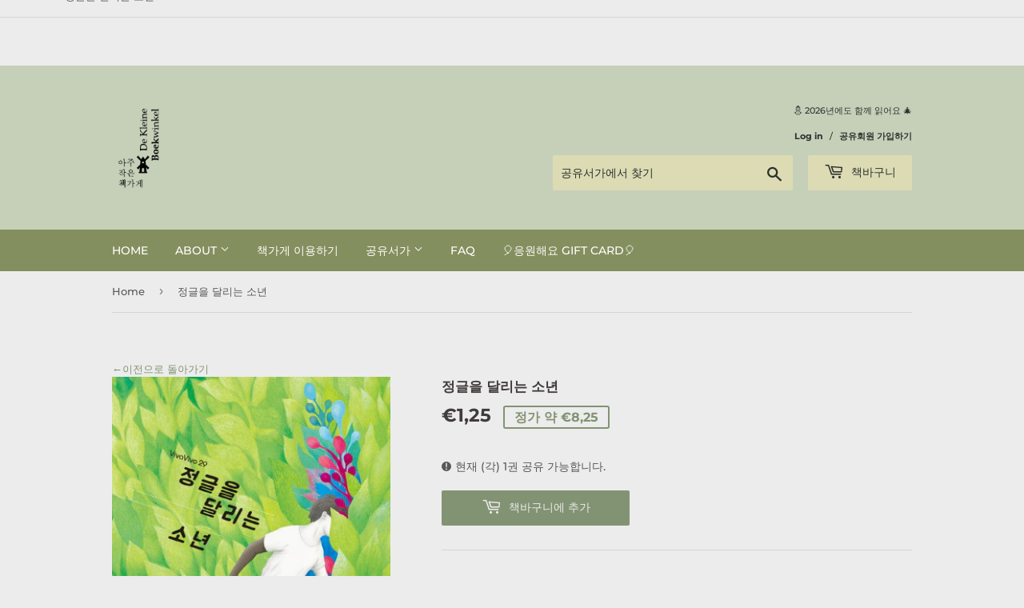

--- FILE ---
content_type: text/html; charset=utf-8
request_url: https://dekleineboekwinkel.com/products/%EC%A0%95%EA%B8%80%EC%9D%84-%EB%8B%AC%EB%A6%AC%EB%8A%94-%EC%86%8C%EB%85%84
body_size: 22490
content:

<nav class="breadcrumb" role="navigation" aria-label="breadcrumbs">
  <a href="/" title="Home">Home</a>
  
    
    <span aria-hidden="true">&rsaquo;</span>
    <span>정글을 달리는 소년</span>
  
</nav>



<!doctype html>
<html class="no-touch no-js">
<head>
  <script>(function(H){H.className=H.className.replace(/\bno-js\b/,'js')})(document.documentElement)</script>
  <!-- Basic page needs ================================================== -->
  <meta charset="utf-8">
  <meta http-equiv="X-UA-Compatible" content="IE=edge,chrome=1">

  

  <!-- Title and description ================================================== -->
  <title>
  정글을 달리는 소년 &ndash; De Kleine Boekwinkel 아주 작은 책가게
  </title>

  
    <meta name="description" content="이병승 지음">
  

  <!-- Product meta ================================================== -->
  <!-- /snippets/social-meta-tags.liquid -->




<meta property="og:site_name" content="De Kleine Boekwinkel 아주 작은 책가게">
<meta property="og:url" content="https://dekleineboekwinkel.com/products/%ec%a0%95%ea%b8%80%ec%9d%84-%eb%8b%ac%eb%a6%ac%eb%8a%94-%ec%86%8c%eb%85%84">
<meta property="og:title" content="정글을 달리는 소년">
<meta property="og:type" content="product">
<meta property="og:description" content="이병승 지음">

  <meta property="og:price:amount" content="1,25">
  <meta property="og:price:currency" content="EUR">

<meta property="og:image" content="http://dekleineboekwinkel.com/cdn/shop/products/x9788958076094_1200x1200.jpg?v=1598603715">
<meta property="og:image:secure_url" content="https://dekleineboekwinkel.com/cdn/shop/products/x9788958076094_1200x1200.jpg?v=1598603715">


<meta name="twitter:card" content="summary_large_image">
<meta name="twitter:title" content="정글을 달리는 소년">
<meta name="twitter:description" content="이병승 지음">


  <!-- Helpers ================================================== -->
  <link rel="canonical" href="https://dekleineboekwinkel.com/products/%ec%a0%95%ea%b8%80%ec%9d%84-%eb%8b%ac%eb%a6%ac%eb%8a%94-%ec%86%8c%eb%85%84">
  <meta name="viewport" content="width=device-width,initial-scale=1">

  <!-- CSS ================================================== -->
  <link href="//dekleineboekwinkel.com/cdn/shop/t/5/assets/theme.scss.css?v=183184138095617113671767606736" rel="stylesheet" type="text/css" media="all" />

  <!-- Header hook for plugins ================================================== -->
  <script>window.performance && window.performance.mark && window.performance.mark('shopify.content_for_header.start');</script><meta id="shopify-digital-wallet" name="shopify-digital-wallet" content="/40230092967/digital_wallets/dialog">
<link rel="alternate" type="application/json+oembed" href="https://dekleineboekwinkel.com/products/%ec%a0%95%ea%b8%80%ec%9d%84-%eb%8b%ac%eb%a6%ac%eb%8a%94-%ec%86%8c%eb%85%84.oembed">
<script async="async" src="/checkouts/internal/preloads.js?locale=ko-NL"></script>
<script id="shopify-features" type="application/json">{"accessToken":"fe9d752c5dd93d683a9f74c2d2017dc6","betas":["rich-media-storefront-analytics"],"domain":"dekleineboekwinkel.com","predictiveSearch":false,"shopId":40230092967,"locale":"ko"}</script>
<script>var Shopify = Shopify || {};
Shopify.shop = "de-kleine-boekwinkel.myshopify.com";
Shopify.locale = "ko";
Shopify.currency = {"active":"EUR","rate":"1.0"};
Shopify.country = "NL";
Shopify.theme = {"name":"Supply","id":101526962343,"schema_name":"Supply","schema_version":"8.9.23","theme_store_id":679,"role":"main"};
Shopify.theme.handle = "null";
Shopify.theme.style = {"id":null,"handle":null};
Shopify.cdnHost = "dekleineboekwinkel.com/cdn";
Shopify.routes = Shopify.routes || {};
Shopify.routes.root = "/";</script>
<script type="module">!function(o){(o.Shopify=o.Shopify||{}).modules=!0}(window);</script>
<script>!function(o){function n(){var o=[];function n(){o.push(Array.prototype.slice.apply(arguments))}return n.q=o,n}var t=o.Shopify=o.Shopify||{};t.loadFeatures=n(),t.autoloadFeatures=n()}(window);</script>
<script id="shop-js-analytics" type="application/json">{"pageType":"product"}</script>
<script defer="defer" async type="module" src="//dekleineboekwinkel.com/cdn/shopifycloud/shop-js/modules/v2/client.init-shop-cart-sync_EGg_UGYd.ko.esm.js"></script>
<script defer="defer" async type="module" src="//dekleineboekwinkel.com/cdn/shopifycloud/shop-js/modules/v2/chunk.common_CQSwWIbd.esm.js"></script>
<script defer="defer" async type="module" src="//dekleineboekwinkel.com/cdn/shopifycloud/shop-js/modules/v2/chunk.modal_DCuu-lZr.esm.js"></script>
<script type="module">
  await import("//dekleineboekwinkel.com/cdn/shopifycloud/shop-js/modules/v2/client.init-shop-cart-sync_EGg_UGYd.ko.esm.js");
await import("//dekleineboekwinkel.com/cdn/shopifycloud/shop-js/modules/v2/chunk.common_CQSwWIbd.esm.js");
await import("//dekleineboekwinkel.com/cdn/shopifycloud/shop-js/modules/v2/chunk.modal_DCuu-lZr.esm.js");

  window.Shopify.SignInWithShop?.initShopCartSync?.({"fedCMEnabled":true,"windoidEnabled":true});

</script>
<script id="__st">var __st={"a":40230092967,"offset":3600,"reqid":"cbb5f2b0-44e1-40da-bc09-9c95fd7e488e-1769761433","pageurl":"dekleineboekwinkel.com\/products\/%EC%A0%95%EA%B8%80%EC%9D%84-%EB%8B%AC%EB%A6%AC%EB%8A%94-%EC%86%8C%EB%85%84","u":"701e532b708e","p":"product","rtyp":"product","rid":5632617676967};</script>
<script>window.ShopifyPaypalV4VisibilityTracking = true;</script>
<script id="captcha-bootstrap">!function(){'use strict';const t='contact',e='account',n='new_comment',o=[[t,t],['blogs',n],['comments',n],[t,'customer']],c=[[e,'customer_login'],[e,'guest_login'],[e,'recover_customer_password'],[e,'create_customer']],r=t=>t.map((([t,e])=>`form[action*='/${t}']:not([data-nocaptcha='true']) input[name='form_type'][value='${e}']`)).join(','),a=t=>()=>t?[...document.querySelectorAll(t)].map((t=>t.form)):[];function s(){const t=[...o],e=r(t);return a(e)}const i='password',u='form_key',d=['recaptcha-v3-token','g-recaptcha-response','h-captcha-response',i],f=()=>{try{return window.sessionStorage}catch{return}},m='__shopify_v',_=t=>t.elements[u];function p(t,e,n=!1){try{const o=window.sessionStorage,c=JSON.parse(o.getItem(e)),{data:r}=function(t){const{data:e,action:n}=t;return t[m]||n?{data:e,action:n}:{data:t,action:n}}(c);for(const[e,n]of Object.entries(r))t.elements[e]&&(t.elements[e].value=n);n&&o.removeItem(e)}catch(o){console.error('form repopulation failed',{error:o})}}const l='form_type',E='cptcha';function T(t){t.dataset[E]=!0}const w=window,h=w.document,L='Shopify',v='ce_forms',y='captcha';let A=!1;((t,e)=>{const n=(g='f06e6c50-85a8-45c8-87d0-21a2b65856fe',I='https://cdn.shopify.com/shopifycloud/storefront-forms-hcaptcha/ce_storefront_forms_captcha_hcaptcha.v1.5.2.iife.js',D={infoText:'hCaptcha에 의해 보호됨',privacyText:'개인정보 보호',termsText:'약관'},(t,e,n)=>{const o=w[L][v],c=o.bindForm;if(c)return c(t,g,e,D).then(n);var r;o.q.push([[t,g,e,D],n]),r=I,A||(h.body.append(Object.assign(h.createElement('script'),{id:'captcha-provider',async:!0,src:r})),A=!0)});var g,I,D;w[L]=w[L]||{},w[L][v]=w[L][v]||{},w[L][v].q=[],w[L][y]=w[L][y]||{},w[L][y].protect=function(t,e){n(t,void 0,e),T(t)},Object.freeze(w[L][y]),function(t,e,n,w,h,L){const[v,y,A,g]=function(t,e,n){const i=e?o:[],u=t?c:[],d=[...i,...u],f=r(d),m=r(i),_=r(d.filter((([t,e])=>n.includes(e))));return[a(f),a(m),a(_),s()]}(w,h,L),I=t=>{const e=t.target;return e instanceof HTMLFormElement?e:e&&e.form},D=t=>v().includes(t);t.addEventListener('submit',(t=>{const e=I(t);if(!e)return;const n=D(e)&&!e.dataset.hcaptchaBound&&!e.dataset.recaptchaBound,o=_(e),c=g().includes(e)&&(!o||!o.value);(n||c)&&t.preventDefault(),c&&!n&&(function(t){try{if(!f())return;!function(t){const e=f();if(!e)return;const n=_(t);if(!n)return;const o=n.value;o&&e.removeItem(o)}(t);const e=Array.from(Array(32),(()=>Math.random().toString(36)[2])).join('');!function(t,e){_(t)||t.append(Object.assign(document.createElement('input'),{type:'hidden',name:u})),t.elements[u].value=e}(t,e),function(t,e){const n=f();if(!n)return;const o=[...t.querySelectorAll(`input[type='${i}']`)].map((({name:t})=>t)),c=[...d,...o],r={};for(const[a,s]of new FormData(t).entries())c.includes(a)||(r[a]=s);n.setItem(e,JSON.stringify({[m]:1,action:t.action,data:r}))}(t,e)}catch(e){console.error('failed to persist form',e)}}(e),e.submit())}));const S=(t,e)=>{t&&!t.dataset[E]&&(n(t,e.some((e=>e===t))),T(t))};for(const o of['focusin','change'])t.addEventListener(o,(t=>{const e=I(t);D(e)&&S(e,y())}));const B=e.get('form_key'),M=e.get(l),P=B&&M;t.addEventListener('DOMContentLoaded',(()=>{const t=y();if(P)for(const e of t)e.elements[l].value===M&&p(e,B);[...new Set([...A(),...v().filter((t=>'true'===t.dataset.shopifyCaptcha))])].forEach((e=>S(e,t)))}))}(h,new URLSearchParams(w.location.search),n,t,e,['guest_login'])})(!0,!0)}();</script>
<script integrity="sha256-4kQ18oKyAcykRKYeNunJcIwy7WH5gtpwJnB7kiuLZ1E=" data-source-attribution="shopify.loadfeatures" defer="defer" src="//dekleineboekwinkel.com/cdn/shopifycloud/storefront/assets/storefront/load_feature-a0a9edcb.js" crossorigin="anonymous"></script>
<script data-source-attribution="shopify.dynamic_checkout.dynamic.init">var Shopify=Shopify||{};Shopify.PaymentButton=Shopify.PaymentButton||{isStorefrontPortableWallets:!0,init:function(){window.Shopify.PaymentButton.init=function(){};var t=document.createElement("script");t.src="https://dekleineboekwinkel.com/cdn/shopifycloud/portable-wallets/latest/portable-wallets.ko.js",t.type="module",document.head.appendChild(t)}};
</script>
<script data-source-attribution="shopify.dynamic_checkout.buyer_consent">
  function portableWalletsHideBuyerConsent(e){var t=document.getElementById("shopify-buyer-consent"),n=document.getElementById("shopify-subscription-policy-button");t&&n&&(t.classList.add("hidden"),t.setAttribute("aria-hidden","true"),n.removeEventListener("click",e))}function portableWalletsShowBuyerConsent(e){var t=document.getElementById("shopify-buyer-consent"),n=document.getElementById("shopify-subscription-policy-button");t&&n&&(t.classList.remove("hidden"),t.removeAttribute("aria-hidden"),n.addEventListener("click",e))}window.Shopify?.PaymentButton&&(window.Shopify.PaymentButton.hideBuyerConsent=portableWalletsHideBuyerConsent,window.Shopify.PaymentButton.showBuyerConsent=portableWalletsShowBuyerConsent);
</script>
<script data-source-attribution="shopify.dynamic_checkout.cart.bootstrap">document.addEventListener("DOMContentLoaded",(function(){function t(){return document.querySelector("shopify-accelerated-checkout-cart, shopify-accelerated-checkout")}if(t())Shopify.PaymentButton.init();else{new MutationObserver((function(e,n){t()&&(Shopify.PaymentButton.init(),n.disconnect())})).observe(document.body,{childList:!0,subtree:!0})}}));
</script>
<script id='scb4127' type='text/javascript' async='' src='https://dekleineboekwinkel.com/cdn/shopifycloud/privacy-banner/storefront-banner.js'></script><link id="shopify-accelerated-checkout-styles" rel="stylesheet" media="screen" href="https://dekleineboekwinkel.com/cdn/shopifycloud/portable-wallets/latest/accelerated-checkout-backwards-compat.css" crossorigin="anonymous">
<style id="shopify-accelerated-checkout-cart">
        #shopify-buyer-consent {
  margin-top: 1em;
  display: inline-block;
  width: 100%;
}

#shopify-buyer-consent.hidden {
  display: none;
}

#shopify-subscription-policy-button {
  background: none;
  border: none;
  padding: 0;
  text-decoration: underline;
  font-size: inherit;
  cursor: pointer;
}

#shopify-subscription-policy-button::before {
  box-shadow: none;
}

      </style>

<script>window.performance && window.performance.mark && window.performance.mark('shopify.content_for_header.end');</script>

  
  

  <script src="//dekleineboekwinkel.com/cdn/shop/t/5/assets/jquery-2.2.3.min.js?v=58211863146907186831591709052" type="text/javascript"></script>

  <script src="//dekleineboekwinkel.com/cdn/shop/t/5/assets/lazysizes.min.js?v=8147953233334221341591709053" async="async"></script>
  <script src="//dekleineboekwinkel.com/cdn/shop/t/5/assets/vendor.js?v=106177282645720727331591709055" defer="defer"></script>
  <script src="//dekleineboekwinkel.com/cdn/shop/t/5/assets/theme.js?v=29432801648934344291617026685" defer="defer"></script>


<script src="//staticxx.s3.amazonaws.com/aio_stats_lib_v1.min.js?v=1.0"></script><link href="https://monorail-edge.shopifysvc.com" rel="dns-prefetch">
<script>(function(){if ("sendBeacon" in navigator && "performance" in window) {try {var session_token_from_headers = performance.getEntriesByType('navigation')[0].serverTiming.find(x => x.name == '_s').description;} catch {var session_token_from_headers = undefined;}var session_cookie_matches = document.cookie.match(/_shopify_s=([^;]*)/);var session_token_from_cookie = session_cookie_matches && session_cookie_matches.length === 2 ? session_cookie_matches[1] : "";var session_token = session_token_from_headers || session_token_from_cookie || "";function handle_abandonment_event(e) {var entries = performance.getEntries().filter(function(entry) {return /monorail-edge.shopifysvc.com/.test(entry.name);});if (!window.abandonment_tracked && entries.length === 0) {window.abandonment_tracked = true;var currentMs = Date.now();var navigation_start = performance.timing.navigationStart;var payload = {shop_id: 40230092967,url: window.location.href,navigation_start,duration: currentMs - navigation_start,session_token,page_type: "product"};window.navigator.sendBeacon("https://monorail-edge.shopifysvc.com/v1/produce", JSON.stringify({schema_id: "online_store_buyer_site_abandonment/1.1",payload: payload,metadata: {event_created_at_ms: currentMs,event_sent_at_ms: currentMs}}));}}window.addEventListener('pagehide', handle_abandonment_event);}}());</script>
<script id="web-pixels-manager-setup">(function e(e,d,r,n,o){if(void 0===o&&(o={}),!Boolean(null===(a=null===(i=window.Shopify)||void 0===i?void 0:i.analytics)||void 0===a?void 0:a.replayQueue)){var i,a;window.Shopify=window.Shopify||{};var t=window.Shopify;t.analytics=t.analytics||{};var s=t.analytics;s.replayQueue=[],s.publish=function(e,d,r){return s.replayQueue.push([e,d,r]),!0};try{self.performance.mark("wpm:start")}catch(e){}var l=function(){var e={modern:/Edge?\/(1{2}[4-9]|1[2-9]\d|[2-9]\d{2}|\d{4,})\.\d+(\.\d+|)|Firefox\/(1{2}[4-9]|1[2-9]\d|[2-9]\d{2}|\d{4,})\.\d+(\.\d+|)|Chrom(ium|e)\/(9{2}|\d{3,})\.\d+(\.\d+|)|(Maci|X1{2}).+ Version\/(15\.\d+|(1[6-9]|[2-9]\d|\d{3,})\.\d+)([,.]\d+|)( \(\w+\)|)( Mobile\/\w+|) Safari\/|Chrome.+OPR\/(9{2}|\d{3,})\.\d+\.\d+|(CPU[ +]OS|iPhone[ +]OS|CPU[ +]iPhone|CPU IPhone OS|CPU iPad OS)[ +]+(15[._]\d+|(1[6-9]|[2-9]\d|\d{3,})[._]\d+)([._]\d+|)|Android:?[ /-](13[3-9]|1[4-9]\d|[2-9]\d{2}|\d{4,})(\.\d+|)(\.\d+|)|Android.+Firefox\/(13[5-9]|1[4-9]\d|[2-9]\d{2}|\d{4,})\.\d+(\.\d+|)|Android.+Chrom(ium|e)\/(13[3-9]|1[4-9]\d|[2-9]\d{2}|\d{4,})\.\d+(\.\d+|)|SamsungBrowser\/([2-9]\d|\d{3,})\.\d+/,legacy:/Edge?\/(1[6-9]|[2-9]\d|\d{3,})\.\d+(\.\d+|)|Firefox\/(5[4-9]|[6-9]\d|\d{3,})\.\d+(\.\d+|)|Chrom(ium|e)\/(5[1-9]|[6-9]\d|\d{3,})\.\d+(\.\d+|)([\d.]+$|.*Safari\/(?![\d.]+ Edge\/[\d.]+$))|(Maci|X1{2}).+ Version\/(10\.\d+|(1[1-9]|[2-9]\d|\d{3,})\.\d+)([,.]\d+|)( \(\w+\)|)( Mobile\/\w+|) Safari\/|Chrome.+OPR\/(3[89]|[4-9]\d|\d{3,})\.\d+\.\d+|(CPU[ +]OS|iPhone[ +]OS|CPU[ +]iPhone|CPU IPhone OS|CPU iPad OS)[ +]+(10[._]\d+|(1[1-9]|[2-9]\d|\d{3,})[._]\d+)([._]\d+|)|Android:?[ /-](13[3-9]|1[4-9]\d|[2-9]\d{2}|\d{4,})(\.\d+|)(\.\d+|)|Mobile Safari.+OPR\/([89]\d|\d{3,})\.\d+\.\d+|Android.+Firefox\/(13[5-9]|1[4-9]\d|[2-9]\d{2}|\d{4,})\.\d+(\.\d+|)|Android.+Chrom(ium|e)\/(13[3-9]|1[4-9]\d|[2-9]\d{2}|\d{4,})\.\d+(\.\d+|)|Android.+(UC? ?Browser|UCWEB|U3)[ /]?(15\.([5-9]|\d{2,})|(1[6-9]|[2-9]\d|\d{3,})\.\d+)\.\d+|SamsungBrowser\/(5\.\d+|([6-9]|\d{2,})\.\d+)|Android.+MQ{2}Browser\/(14(\.(9|\d{2,})|)|(1[5-9]|[2-9]\d|\d{3,})(\.\d+|))(\.\d+|)|K[Aa][Ii]OS\/(3\.\d+|([4-9]|\d{2,})\.\d+)(\.\d+|)/},d=e.modern,r=e.legacy,n=navigator.userAgent;return n.match(d)?"modern":n.match(r)?"legacy":"unknown"}(),u="modern"===l?"modern":"legacy",c=(null!=n?n:{modern:"",legacy:""})[u],f=function(e){return[e.baseUrl,"/wpm","/b",e.hashVersion,"modern"===e.buildTarget?"m":"l",".js"].join("")}({baseUrl:d,hashVersion:r,buildTarget:u}),m=function(e){var d=e.version,r=e.bundleTarget,n=e.surface,o=e.pageUrl,i=e.monorailEndpoint;return{emit:function(e){var a=e.status,t=e.errorMsg,s=(new Date).getTime(),l=JSON.stringify({metadata:{event_sent_at_ms:s},events:[{schema_id:"web_pixels_manager_load/3.1",payload:{version:d,bundle_target:r,page_url:o,status:a,surface:n,error_msg:t},metadata:{event_created_at_ms:s}}]});if(!i)return console&&console.warn&&console.warn("[Web Pixels Manager] No Monorail endpoint provided, skipping logging."),!1;try{return self.navigator.sendBeacon.bind(self.navigator)(i,l)}catch(e){}var u=new XMLHttpRequest;try{return u.open("POST",i,!0),u.setRequestHeader("Content-Type","text/plain"),u.send(l),!0}catch(e){return console&&console.warn&&console.warn("[Web Pixels Manager] Got an unhandled error while logging to Monorail."),!1}}}}({version:r,bundleTarget:l,surface:e.surface,pageUrl:self.location.href,monorailEndpoint:e.monorailEndpoint});try{o.browserTarget=l,function(e){var d=e.src,r=e.async,n=void 0===r||r,o=e.onload,i=e.onerror,a=e.sri,t=e.scriptDataAttributes,s=void 0===t?{}:t,l=document.createElement("script"),u=document.querySelector("head"),c=document.querySelector("body");if(l.async=n,l.src=d,a&&(l.integrity=a,l.crossOrigin="anonymous"),s)for(var f in s)if(Object.prototype.hasOwnProperty.call(s,f))try{l.dataset[f]=s[f]}catch(e){}if(o&&l.addEventListener("load",o),i&&l.addEventListener("error",i),u)u.appendChild(l);else{if(!c)throw new Error("Did not find a head or body element to append the script");c.appendChild(l)}}({src:f,async:!0,onload:function(){if(!function(){var e,d;return Boolean(null===(d=null===(e=window.Shopify)||void 0===e?void 0:e.analytics)||void 0===d?void 0:d.initialized)}()){var d=window.webPixelsManager.init(e)||void 0;if(d){var r=window.Shopify.analytics;r.replayQueue.forEach((function(e){var r=e[0],n=e[1],o=e[2];d.publishCustomEvent(r,n,o)})),r.replayQueue=[],r.publish=d.publishCustomEvent,r.visitor=d.visitor,r.initialized=!0}}},onerror:function(){return m.emit({status:"failed",errorMsg:"".concat(f," has failed to load")})},sri:function(e){var d=/^sha384-[A-Za-z0-9+/=]+$/;return"string"==typeof e&&d.test(e)}(c)?c:"",scriptDataAttributes:o}),m.emit({status:"loading"})}catch(e){m.emit({status:"failed",errorMsg:(null==e?void 0:e.message)||"Unknown error"})}}})({shopId: 40230092967,storefrontBaseUrl: "https://dekleineboekwinkel.com",extensionsBaseUrl: "https://extensions.shopifycdn.com/cdn/shopifycloud/web-pixels-manager",monorailEndpoint: "https://monorail-edge.shopifysvc.com/unstable/produce_batch",surface: "storefront-renderer",enabledBetaFlags: ["2dca8a86"],webPixelsConfigList: [{"id":"2092892493","configuration":"{\"webPixelName\":\"Judge.me\"}","eventPayloadVersion":"v1","runtimeContext":"STRICT","scriptVersion":"34ad157958823915625854214640f0bf","type":"APP","apiClientId":683015,"privacyPurposes":["ANALYTICS"],"dataSharingAdjustments":{"protectedCustomerApprovalScopes":["read_customer_email","read_customer_name","read_customer_personal_data","read_customer_phone"]}},{"id":"shopify-app-pixel","configuration":"{}","eventPayloadVersion":"v1","runtimeContext":"STRICT","scriptVersion":"0450","apiClientId":"shopify-pixel","type":"APP","privacyPurposes":["ANALYTICS","MARKETING"]},{"id":"shopify-custom-pixel","eventPayloadVersion":"v1","runtimeContext":"LAX","scriptVersion":"0450","apiClientId":"shopify-pixel","type":"CUSTOM","privacyPurposes":["ANALYTICS","MARKETING"]}],isMerchantRequest: false,initData: {"shop":{"name":"De Kleine Boekwinkel 아주 작은 책가게","paymentSettings":{"currencyCode":"EUR"},"myshopifyDomain":"de-kleine-boekwinkel.myshopify.com","countryCode":"NL","storefrontUrl":"https:\/\/dekleineboekwinkel.com"},"customer":null,"cart":null,"checkout":null,"productVariants":[{"price":{"amount":1.25,"currencyCode":"EUR"},"product":{"title":"정글을 달리는 소년","vendor":"De Kleine Boekwinkel","id":"5632617676967","untranslatedTitle":"정글을 달리는 소년","url":"\/products\/%EC%A0%95%EA%B8%80%EC%9D%84-%EB%8B%AC%EB%A6%AC%EB%8A%94-%EC%86%8C%EB%85%84","type":"Kids 단행본"},"id":"35772547301543","image":{"src":"\/\/dekleineboekwinkel.com\/cdn\/shop\/products\/x9788958076094.jpg?v=1598603715"},"sku":null,"title":"Default Title","untranslatedTitle":"Default Title"}],"purchasingCompany":null},},"https://dekleineboekwinkel.com/cdn","1d2a099fw23dfb22ep557258f5m7a2edbae",{"modern":"","legacy":""},{"shopId":"40230092967","storefrontBaseUrl":"https:\/\/dekleineboekwinkel.com","extensionBaseUrl":"https:\/\/extensions.shopifycdn.com\/cdn\/shopifycloud\/web-pixels-manager","surface":"storefront-renderer","enabledBetaFlags":"[\"2dca8a86\"]","isMerchantRequest":"false","hashVersion":"1d2a099fw23dfb22ep557258f5m7a2edbae","publish":"custom","events":"[[\"page_viewed\",{}],[\"product_viewed\",{\"productVariant\":{\"price\":{\"amount\":1.25,\"currencyCode\":\"EUR\"},\"product\":{\"title\":\"정글을 달리는 소년\",\"vendor\":\"De Kleine Boekwinkel\",\"id\":\"5632617676967\",\"untranslatedTitle\":\"정글을 달리는 소년\",\"url\":\"\/products\/%EC%A0%95%EA%B8%80%EC%9D%84-%EB%8B%AC%EB%A6%AC%EB%8A%94-%EC%86%8C%EB%85%84\",\"type\":\"Kids 단행본\"},\"id\":\"35772547301543\",\"image\":{\"src\":\"\/\/dekleineboekwinkel.com\/cdn\/shop\/products\/x9788958076094.jpg?v=1598603715\"},\"sku\":null,\"title\":\"Default Title\",\"untranslatedTitle\":\"Default Title\"}}]]"});</script><script>
  window.ShopifyAnalytics = window.ShopifyAnalytics || {};
  window.ShopifyAnalytics.meta = window.ShopifyAnalytics.meta || {};
  window.ShopifyAnalytics.meta.currency = 'EUR';
  var meta = {"product":{"id":5632617676967,"gid":"gid:\/\/shopify\/Product\/5632617676967","vendor":"De Kleine Boekwinkel","type":"Kids 단행본","handle":"정글을-달리는-소년","variants":[{"id":35772547301543,"price":125,"name":"정글을 달리는 소년","public_title":null,"sku":null}],"remote":false},"page":{"pageType":"product","resourceType":"product","resourceId":5632617676967,"requestId":"cbb5f2b0-44e1-40da-bc09-9c95fd7e488e-1769761433"}};
  for (var attr in meta) {
    window.ShopifyAnalytics.meta[attr] = meta[attr];
  }
</script>
<script class="analytics">
  (function () {
    var customDocumentWrite = function(content) {
      var jquery = null;

      if (window.jQuery) {
        jquery = window.jQuery;
      } else if (window.Checkout && window.Checkout.$) {
        jquery = window.Checkout.$;
      }

      if (jquery) {
        jquery('body').append(content);
      }
    };

    var hasLoggedConversion = function(token) {
      if (token) {
        return document.cookie.indexOf('loggedConversion=' + token) !== -1;
      }
      return false;
    }

    var setCookieIfConversion = function(token) {
      if (token) {
        var twoMonthsFromNow = new Date(Date.now());
        twoMonthsFromNow.setMonth(twoMonthsFromNow.getMonth() + 2);

        document.cookie = 'loggedConversion=' + token + '; expires=' + twoMonthsFromNow;
      }
    }

    var trekkie = window.ShopifyAnalytics.lib = window.trekkie = window.trekkie || [];
    if (trekkie.integrations) {
      return;
    }
    trekkie.methods = [
      'identify',
      'page',
      'ready',
      'track',
      'trackForm',
      'trackLink'
    ];
    trekkie.factory = function(method) {
      return function() {
        var args = Array.prototype.slice.call(arguments);
        args.unshift(method);
        trekkie.push(args);
        return trekkie;
      };
    };
    for (var i = 0; i < trekkie.methods.length; i++) {
      var key = trekkie.methods[i];
      trekkie[key] = trekkie.factory(key);
    }
    trekkie.load = function(config) {
      trekkie.config = config || {};
      trekkie.config.initialDocumentCookie = document.cookie;
      var first = document.getElementsByTagName('script')[0];
      var script = document.createElement('script');
      script.type = 'text/javascript';
      script.onerror = function(e) {
        var scriptFallback = document.createElement('script');
        scriptFallback.type = 'text/javascript';
        scriptFallback.onerror = function(error) {
                var Monorail = {
      produce: function produce(monorailDomain, schemaId, payload) {
        var currentMs = new Date().getTime();
        var event = {
          schema_id: schemaId,
          payload: payload,
          metadata: {
            event_created_at_ms: currentMs,
            event_sent_at_ms: currentMs
          }
        };
        return Monorail.sendRequest("https://" + monorailDomain + "/v1/produce", JSON.stringify(event));
      },
      sendRequest: function sendRequest(endpointUrl, payload) {
        // Try the sendBeacon API
        if (window && window.navigator && typeof window.navigator.sendBeacon === 'function' && typeof window.Blob === 'function' && !Monorail.isIos12()) {
          var blobData = new window.Blob([payload], {
            type: 'text/plain'
          });

          if (window.navigator.sendBeacon(endpointUrl, blobData)) {
            return true;
          } // sendBeacon was not successful

        } // XHR beacon

        var xhr = new XMLHttpRequest();

        try {
          xhr.open('POST', endpointUrl);
          xhr.setRequestHeader('Content-Type', 'text/plain');
          xhr.send(payload);
        } catch (e) {
          console.log(e);
        }

        return false;
      },
      isIos12: function isIos12() {
        return window.navigator.userAgent.lastIndexOf('iPhone; CPU iPhone OS 12_') !== -1 || window.navigator.userAgent.lastIndexOf('iPad; CPU OS 12_') !== -1;
      }
    };
    Monorail.produce('monorail-edge.shopifysvc.com',
      'trekkie_storefront_load_errors/1.1',
      {shop_id: 40230092967,
      theme_id: 101526962343,
      app_name: "storefront",
      context_url: window.location.href,
      source_url: "//dekleineboekwinkel.com/cdn/s/trekkie.storefront.c59ea00e0474b293ae6629561379568a2d7c4bba.min.js"});

        };
        scriptFallback.async = true;
        scriptFallback.src = '//dekleineboekwinkel.com/cdn/s/trekkie.storefront.c59ea00e0474b293ae6629561379568a2d7c4bba.min.js';
        first.parentNode.insertBefore(scriptFallback, first);
      };
      script.async = true;
      script.src = '//dekleineboekwinkel.com/cdn/s/trekkie.storefront.c59ea00e0474b293ae6629561379568a2d7c4bba.min.js';
      first.parentNode.insertBefore(script, first);
    };
    trekkie.load(
      {"Trekkie":{"appName":"storefront","development":false,"defaultAttributes":{"shopId":40230092967,"isMerchantRequest":null,"themeId":101526962343,"themeCityHash":"1756609522935679212","contentLanguage":"ko","currency":"EUR","eventMetadataId":"ad2ba22b-b488-40a1-9cfb-98e0e92411a3"},"isServerSideCookieWritingEnabled":true,"monorailRegion":"shop_domain","enabledBetaFlags":["65f19447","b5387b81"]},"Session Attribution":{},"S2S":{"facebookCapiEnabled":false,"source":"trekkie-storefront-renderer","apiClientId":580111}}
    );

    var loaded = false;
    trekkie.ready(function() {
      if (loaded) return;
      loaded = true;

      window.ShopifyAnalytics.lib = window.trekkie;

      var originalDocumentWrite = document.write;
      document.write = customDocumentWrite;
      try { window.ShopifyAnalytics.merchantGoogleAnalytics.call(this); } catch(error) {};
      document.write = originalDocumentWrite;

      window.ShopifyAnalytics.lib.page(null,{"pageType":"product","resourceType":"product","resourceId":5632617676967,"requestId":"cbb5f2b0-44e1-40da-bc09-9c95fd7e488e-1769761433","shopifyEmitted":true});

      var match = window.location.pathname.match(/checkouts\/(.+)\/(thank_you|post_purchase)/)
      var token = match? match[1]: undefined;
      if (!hasLoggedConversion(token)) {
        setCookieIfConversion(token);
        window.ShopifyAnalytics.lib.track("Viewed Product",{"currency":"EUR","variantId":35772547301543,"productId":5632617676967,"productGid":"gid:\/\/shopify\/Product\/5632617676967","name":"정글을 달리는 소년","price":"1.25","sku":null,"brand":"De Kleine Boekwinkel","variant":null,"category":"Kids 단행본","nonInteraction":true,"remote":false},undefined,undefined,{"shopifyEmitted":true});
      window.ShopifyAnalytics.lib.track("monorail:\/\/trekkie_storefront_viewed_product\/1.1",{"currency":"EUR","variantId":35772547301543,"productId":5632617676967,"productGid":"gid:\/\/shopify\/Product\/5632617676967","name":"정글을 달리는 소년","price":"1.25","sku":null,"brand":"De Kleine Boekwinkel","variant":null,"category":"Kids 단행본","nonInteraction":true,"remote":false,"referer":"https:\/\/dekleineboekwinkel.com\/products\/%EC%A0%95%EA%B8%80%EC%9D%84-%EB%8B%AC%EB%A6%AC%EB%8A%94-%EC%86%8C%EB%85%84"});
      }
    });


        var eventsListenerScript = document.createElement('script');
        eventsListenerScript.async = true;
        eventsListenerScript.src = "//dekleineboekwinkel.com/cdn/shopifycloud/storefront/assets/shop_events_listener-3da45d37.js";
        document.getElementsByTagName('head')[0].appendChild(eventsListenerScript);

})();</script>
<script
  defer
  src="https://dekleineboekwinkel.com/cdn/shopifycloud/perf-kit/shopify-perf-kit-3.1.0.min.js"
  data-application="storefront-renderer"
  data-shop-id="40230092967"
  data-render-region="gcp-us-east1"
  data-page-type="product"
  data-theme-instance-id="101526962343"
  data-theme-name="Supply"
  data-theme-version="8.9.23"
  data-monorail-region="shop_domain"
  data-resource-timing-sampling-rate="10"
  data-shs="true"
  data-shs-beacon="true"
  data-shs-export-with-fetch="true"
  data-shs-logs-sample-rate="1"
  data-shs-beacon-endpoint="https://dekleineboekwinkel.com/api/collect"
></script>
</head>

<body id="정글을-달리는-소년" class="template-product">

  <div id="shopify-section-header" class="shopify-section header-section"><header class="site-header" role="banner" data-section-id="header" data-section-type="header-section">
  <div class="wrapper">

    <div class="grid--full">
      <div class="grid-item large--one-half">
        
          <div class="h1 header-logo" itemscope itemtype="http://schema.org/Organization">
        
          
          

          <a href="/" itemprop="url">
            <div class="lazyload__image-wrapper no-js header-logo__image" style="max-width:70px;">
              <div style="padding-top:164.8148148148148%;">
                <img class="lazyload js"
                  data-src="//dekleineboekwinkel.com/cdn/shop/files/Logo_1_11af48da-a4ce-4f0e-9504-ccb8a44ac8fb_{width}x.png?v=1630584480"
                  data-widths="[180, 360, 540, 720, 900, 1080, 1296, 1512, 1728, 2048]"
                  data-aspectratio="0.6067415730337079"
                  data-sizes="auto"
                  alt="De Kleine Boekwinkel 아주 작은 책가게"
                  style="width:70px;">
              </div>
            </div>
            <noscript>
              
              <img src="//dekleineboekwinkel.com/cdn/shop/files/Logo_1_11af48da-a4ce-4f0e-9504-ccb8a44ac8fb_70x.png?v=1630584480"
                srcset="//dekleineboekwinkel.com/cdn/shop/files/Logo_1_11af48da-a4ce-4f0e-9504-ccb8a44ac8fb_70x.png?v=1630584480 1x, //dekleineboekwinkel.com/cdn/shop/files/Logo_1_11af48da-a4ce-4f0e-9504-ccb8a44ac8fb_70x@2x.png?v=1630584480 2x"
                alt="De Kleine Boekwinkel 아주 작은 책가게"
                itemprop="logo"
                style="max-width:70px;">
            </noscript>
          </a>
          
        
          </div>
        
      </div>

      <div class="grid-item large--one-half text-center large--text-right">
        
          <div class="site-header--text-links">
            
              

                <p>⛄️ 2026년에도 함께 읽어요 🎄</p>

              
            

            
              <span class="site-header--meta-links medium-down--hide">
                
                  <a href="/account/login" id="customer_login_link">Log in</a>
                  <span class="site-header--spacer">/</span>
                  <a href="/account/register" id="customer_register_link">공유회원 가입하기</a>
                
              </span>
            
          </div>

          <br class="medium-down--hide">
        

        <form action="/search" method="get" class="search-bar" role="search">
  <input type="hidden" name="type" value="product">

  <input type="search" name="q" value="" placeholder="공유서가에서 찾기" aria-label="공유서가에서 찾기">
  <button type="submit" class="search-bar--submit icon-fallback-text">
    <span class="icon icon-search" aria-hidden="true"></span>
    <span class="fallback-text">검색</span>
  </button>
</form>


        <a href="/cart" class="header-cart-btn cart-toggle">
          <span class="icon icon-cart"></span>
          책바구니 <span class="cart-count cart-badge--desktop hidden-count">0</span>
        </a>
      </div>
    </div>

  </div>
</header>

<div id="mobileNavBar">
  <div class="display-table-cell">
    <button class="menu-toggle mobileNavBar-link" aria-controls="navBar" aria-expanded="false"><span class="icon icon-hamburger" aria-hidden="true"></span>Menu</button>
  </div>
  <div class="display-table-cell">
    <a href="/cart" class="cart-toggle mobileNavBar-link">
      <span class="icon icon-cart"></span>
      책바구니 <span class="cart-count hidden-count">0</span>
    </a>
  </div>
</div>

<nav class="nav-bar" id="navBar" role="navigation">
  <div class="wrapper">
    <form action="/search" method="get" class="search-bar" role="search">
  <input type="hidden" name="type" value="product">

  <input type="search" name="q" value="" placeholder="공유서가에서 찾기" aria-label="공유서가에서 찾기">
  <button type="submit" class="search-bar--submit icon-fallback-text">
    <span class="icon icon-search" aria-hidden="true"></span>
    <span class="fallback-text">검색</span>
  </button>
</form>

    <ul class="mobile-nav" id="MobileNav">
  
  
    
      <li>
        <a
          href="/"
          class="mobile-nav--link"
          data-meganav-type="child"
          >
            Home
        </a>
      </li>
    
  
    
      
      <li
        class="mobile-nav--has-dropdown "
        aria-haspopup="true">
        <a
          href="/pages/about"
          class="mobile-nav--link"
          data-meganav-type="parent"
          >
            ABOUT
        </a>
        <button class="icon icon-arrow-down mobile-nav--button"
          aria-expanded="false"
          aria-label="ABOUT Menu">
        </button>
        <ul
          id="MenuParent-2"
          class="mobile-nav--dropdown "
          data-meganav-dropdown>
          
            
              <li>
                <a
                  href="/pages/whoweare"
                  class="mobile-nav--link"
                  data-meganav-type="child"
                  >
                    책가게 사람들
                </a>
              </li>
            
          
            
              <li>
                <a
                  href="/pages/contact"
                  class="mobile-nav--link"
                  data-meganav-type="child"
                  >
                    Contact
                </a>
              </li>
            
          
        </ul>
      </li>
    
  
    
      <li>
        <a
          href="/pages/howto"
          class="mobile-nav--link"
          data-meganav-type="child"
          >
            책가게 이용하기
        </a>
      </li>
    
  
    
      
      <li
        class="mobile-nav--has-dropdown "
        aria-haspopup="true">
        <a
          href="/collections/all"
          class="mobile-nav--link"
          data-meganav-type="parent"
          >
            공유서가
        </a>
        <button class="icon icon-arrow-down mobile-nav--button"
          aria-expanded="false"
          aria-label="공유서가 Menu">
        </button>
        <ul
          id="MenuParent-4"
          class="mobile-nav--dropdown "
          data-meganav-dropdown>
          
            
              <li>
                <a
                  href="/collections/general"
                  class="mobile-nav--link"
                  data-meganav-type="child"
                  >
                    일반 공유서가
                </a>
              </li>
            
          
            
              <li>
                <a
                  href="/collections/kids"
                  class="mobile-nav--link"
                  data-meganav-type="child"
                  >
                    Kids 공유서가
                </a>
              </li>
            
          
            
              <li>
                <a
                  href="/collections/bundleplan"
                  class="mobile-nav--link"
                  data-meganav-type="child"
                  >
                    ★마음먹고 읽기 PLAN
                </a>
              </li>
            
          
        </ul>
      </li>
    
  
    
      <li>
        <a
          href="/pages/faq"
          class="mobile-nav--link"
          data-meganav-type="child"
          >
            FAQ
        </a>
      </li>
    
  
    
      <li>
        <a
          href="/collections/giftcard"
          class="mobile-nav--link"
          data-meganav-type="child"
          >
            🎈응원해요 Gift Card🎈
        </a>
      </li>
    
  

  
    
      <li class="customer-navlink large--hide"><a href="/account/login" id="customer_login_link">Log in</a></li>
      <li class="customer-navlink large--hide"><a href="/account/register" id="customer_register_link">공유회원 가입하기</a></li>
    
  
</ul>

    <ul class="site-nav" id="AccessibleNav">
  
  
    
      <li>
        <a
          href="/"
          class="site-nav--link"
          data-meganav-type="child"
          >
            Home
        </a>
      </li>
    
  
    
      
      <li
        class="site-nav--has-dropdown "
        aria-haspopup="true">
        <a
          href="/pages/about"
          class="site-nav--link"
          data-meganav-type="parent"
          aria-controls="MenuParent-2"
          aria-expanded="false"
          >
            ABOUT
            <span class="icon icon-arrow-down" aria-hidden="true"></span>
        </a>
        <ul
          id="MenuParent-2"
          class="site-nav--dropdown "
          data-meganav-dropdown>
          
            
              <li>
                <a
                  href="/pages/whoweare"
                  class="site-nav--link"
                  data-meganav-type="child"
                  
                  tabindex="-1">
                    책가게 사람들
                </a>
              </li>
            
          
            
              <li>
                <a
                  href="/pages/contact"
                  class="site-nav--link"
                  data-meganav-type="child"
                  
                  tabindex="-1">
                    Contact
                </a>
              </li>
            
          
        </ul>
      </li>
    
  
    
      <li>
        <a
          href="/pages/howto"
          class="site-nav--link"
          data-meganav-type="child"
          >
            책가게 이용하기
        </a>
      </li>
    
  
    
      
      <li
        class="site-nav--has-dropdown "
        aria-haspopup="true">
        <a
          href="/collections/all"
          class="site-nav--link"
          data-meganav-type="parent"
          aria-controls="MenuParent-4"
          aria-expanded="false"
          >
            공유서가
            <span class="icon icon-arrow-down" aria-hidden="true"></span>
        </a>
        <ul
          id="MenuParent-4"
          class="site-nav--dropdown "
          data-meganav-dropdown>
          
            
              <li>
                <a
                  href="/collections/general"
                  class="site-nav--link"
                  data-meganav-type="child"
                  
                  tabindex="-1">
                    일반 공유서가
                </a>
              </li>
            
          
            
              <li>
                <a
                  href="/collections/kids"
                  class="site-nav--link"
                  data-meganav-type="child"
                  
                  tabindex="-1">
                    Kids 공유서가
                </a>
              </li>
            
          
            
              <li>
                <a
                  href="/collections/bundleplan"
                  class="site-nav--link"
                  data-meganav-type="child"
                  
                  tabindex="-1">
                    ★마음먹고 읽기 PLAN
                </a>
              </li>
            
          
        </ul>
      </li>
    
  
    
      <li>
        <a
          href="/pages/faq"
          class="site-nav--link"
          data-meganav-type="child"
          >
            FAQ
        </a>
      </li>
    
  
    
      <li>
        <a
          href="/collections/giftcard"
          class="site-nav--link"
          data-meganav-type="child"
          >
            🎈응원해요 Gift Card🎈
        </a>
      </li>
    
  

  
    
      <li class="customer-navlink large--hide"><a href="/account/login" id="customer_login_link">Log in</a></li>
      <li class="customer-navlink large--hide"><a href="/account/register" id="customer_register_link">공유회원 가입하기</a></li>
    
  
</ul>

  </div>
</nav>




</div>

  <main class="wrapper main-content" role="main">

    



<div id="shopify-section-product-template" class="shopify-section product-template-section"><div id="ProductSection" data-section-id="product-template" data-section-type="product-template" data-zoom-toggle="zoom-in" data-zoom-enabled="false" data-related-enabled="" data-social-sharing="" data-show-compare-at-price="false" data-stock="true" data-incoming-transfer="false" data-ajax-cart-method="modal">






<nav class="breadcrumb" role="navigation" aria-label="breadcrumbs">
  <a href="/" title="첫 화면으로 돌아가기">Home</a>

  

    
    <span class="divider" aria-hidden="true">&rsaquo;</span>
    <span class="breadcrumb--truncate">정글을 달리는 소년</span>

  
</nav>



  <a href="javascript&colon;history.go(-1)" class="btn--secondary">←이전으로 돌아가기</a>



   


  <style>
    .selector-wrapper select, .product-variants select {
      margin-bottom: 13px;
    }
  </style>


<div class="grid" itemscope itemtype="http://schema.org/Product">
  <meta itemprop="url" content="https://dekleineboekwinkel.com/products/%EC%A0%95%EA%B8%80%EC%9D%84-%EB%8B%AC%EB%A6%AC%EB%8A%94-%EC%86%8C%EB%85%84">
  <meta itemprop="image" content="//dekleineboekwinkel.com/cdn/shop/products/x9788958076094_grande.jpg?v=1598603715">

  <div class="grid-item large--two-fifths">
    <div class="grid">
      <div class="grid-item large--eleven-twelfths text-center">
        <div class="product-photo-container" id="productPhotoContainer-product-template">
          
          
<div id="productPhotoWrapper-product-template-18999951655079" class="lazyload__image-wrapper" data-image-id="18999951655079" style="max-width: 458px">
              <div class="no-js product__image-wrapper" style="padding-top:137.99126637554585%;">
                <img id=""
                  
                  src="//dekleineboekwinkel.com/cdn/shop/products/x9788958076094_300x300.jpg?v=1598603715"
                  
                  class="lazyload no-js lazypreload"
                  data-src="//dekleineboekwinkel.com/cdn/shop/products/x9788958076094_{width}x.jpg?v=1598603715"
                  data-widths="[180, 360, 540, 720, 900, 1080, 1296, 1512, 1728, 2048]"
                  data-aspectratio="0.7246835443037974"
                  data-sizes="auto"
                  alt="정글을 달리는 소년"
                  >
              </div>
            </div>
            
              <noscript>
                <img src="//dekleineboekwinkel.com/cdn/shop/products/x9788958076094_580x.jpg?v=1598603715"
                  srcset="//dekleineboekwinkel.com/cdn/shop/products/x9788958076094_580x.jpg?v=1598603715 1x, //dekleineboekwinkel.com/cdn/shop/products/x9788958076094_580x@2x.jpg?v=1598603715 2x"
                  alt="정글을 달리는 소년" style="opacity:1;">
              </noscript>
            
          
        </div>

        

      </div>
    </div>
  </div>

  <div class="grid-item large--three-fifths">

    <h1 class="h2" itemprop="name">정글을 달리는 소년</h1>
    
    

    <div itemprop="offers" itemscope itemtype="http://schema.org/Offer">

      

      <meta itemprop="priceCurrency" content="EUR">
      <meta itemprop="price" content="1.25">

      <ul class="inline-list product-meta" data-price>
        <li>
          <span id="productPrice-product-template" class="h1">
            





<small aria-hidden="true">€1,25</small>
<span class="visually-hidden">€1,25</span>

          </span>
          <div class="product-price-unit " data-unit-price-container>
  <span class="visually-hidden">단가</span><span data-unit-price></span><span aria-hidden="true">/</span><span class="visually-hidden">&nbsp;당&nbsp;</span><span data-unit-price-base-unit><span></span></span>
</div>

        </li>
        
        <li>
          <span id="comparePrice-product-template" class="sale-tag large">
            
            
            





정가 약 €8,25



          </span>
        </li>
        
        
      </ul><hr id="variantBreak" class="hr--clear hr--small">

      <link itemprop="availability" href="http://schema.org/InStock">

      
<form method="post" action="/cart/add" id="addToCartForm-product-template" accept-charset="UTF-8" class="addToCartForm
" enctype="multipart/form-data" data-product-form=""><input type="hidden" name="form_type" value="product" /><input type="hidden" name="utf8" value="✓" />
        <select name="id" id="productSelect-product-template" class="product-variants product-variants-product-template">
          
            

              <option  selected="selected"  data-sku="" value="35772547301543">Default Title - €1,25 EUR</option>

            
          
        </select>

        

        
          <div id="variantQuantity-product-template" class="variant-quantity  is-visible">
              



    <svg xmlns="http://www.w3.org/2000/svg" class="stock-icon-svg" viewBox="0 0 10 10" version="1.1" aria-hidden="true">
      <path fill="#000" d="M5,0a5,5,0,1,0,5,5A5,5,0,0,0,5,0ZM4.29,1.38H5.7V2.67L5.39,6.28H4.59L4.29,2.67V1.38Zm1.23,7a0.74,0.74,0,1,1,.22-0.52A0.72,0.72,0,0,1,5.52,8.4Z"/>
    </svg>



                
                <span id="variantQuantity-product-template__message">현재 (각) 1권 공유 가능합니다.</span>
          </div>
        

        

        <div class="payment-buttons payment-buttons--medium">
          <button type="submit" name="add" id="addToCart-product-template" class="btn btn--wide btn--add-to-cart">
            <span class="icon icon-cart"></span>
            <span id="addToCartText-product-template">책바구니에 추가</span>
          </button>

          
        </div>
      <input type="hidden" name="product-id" value="5632617676967" /><input type="hidden" name="section-id" value="product-template" /></form>

      <hr class="">
    </div>

    <div class="product-description rte" itemprop="description">
      <p>이병승 지음</p>
    </div>
        

    
      



<div class="social-sharing is-clean" data-permalink="https://dekleineboekwinkel.com/products/%EC%A0%95%EA%B8%80%EC%9D%84-%EB%8B%AC%EB%A6%AC%EB%8A%94-%EC%86%8C%EB%85%84">

  
    <a target="_blank" href="//www.facebook.com/sharer.php?u=https://dekleineboekwinkel.com/products/%EC%A0%95%EA%B8%80%EC%9D%84-%EB%8B%AC%EB%A6%AC%EB%8A%94-%EC%86%8C%EB%85%84" class="share-facebook" title="Share on Facebook">
      <span class="icon icon-facebook" aria-hidden="true"></span>
      <span class="share-title" aria-hidden="true">Facebook에 공유하기</span>
      <span class="visually-hidden">Share on Facebook</span>
    </a>
  

  
    <a target="_blank" href="//twitter.com/share?text=%EC%A0%95%EA%B8%80%EC%9D%84%20%EB%8B%AC%EB%A6%AC%EB%8A%94%20%EC%86%8C%EB%85%84&amp;url=https://dekleineboekwinkel.com/products/%EC%A0%95%EA%B8%80%EC%9D%84-%EB%8B%AC%EB%A6%AC%EB%8A%94-%EC%86%8C%EB%85%84&amp;source=webclient" class="share-twitter" title="Tweet on Twitter">
      <span class="icon icon-twitter" aria-hidden="true"></span>
      <span class="share-title" aria-hidden="true">Twitter에 공유하기</span>
      <span class="visually-hidden">Tweet on Twitter</span>
    </a>
  

  

    

  

</div>

    

  </div>
</div>


  
  




  <hr>
  <h2 class="h1">We Also Recommend</h2>
  <div class="grid-uniform">
    
    
    
      
        
          











<div class="grid-item large--one-fifth medium--one-third small--one-half">

  <a href="/collections/kids/products/%F0%9F%86%95-%EA%B0%88%EB%A7%A4%EA%B8%B0%EC%9D%98-%EA%BF%88" class="product-grid-item">
    <div class="product-grid-image">
      <div class="product-grid-image--centered">
        

        
<div class="lazyload__image-wrapper no-js" style="max-width: 96.75405742821474px">
            <div style="padding-top:129.19354838709677%;">
              <img
                class="lazyload no-js"
                data-src="//dekleineboekwinkel.com/cdn/shop/files/db4145df803ffcc03343ab5ea62f3c3b_{width}x.jpg?v=1742985615"
                data-widths="[125, 180, 360, 540, 720, 900, 1080, 1296, 1512, 1728, 2048]"
                data-aspectratio="0.7740324594257179"
                data-sizes="auto"
                alt="🆕 갈매기의 꿈"
                >
            </div>
          </div>
          <noscript>
           <img src="//dekleineboekwinkel.com/cdn/shop/files/db4145df803ffcc03343ab5ea62f3c3b_580x.jpg?v=1742985615"
             srcset="//dekleineboekwinkel.com/cdn/shop/files/db4145df803ffcc03343ab5ea62f3c3b_580x.jpg?v=1742985615 1x, //dekleineboekwinkel.com/cdn/shop/files/db4145df803ffcc03343ab5ea62f3c3b_580x@2x.jpg?v=1742985615 2x"
             alt="🆕 갈매기의 꿈" style="opacity:1;">
         </noscript>

        
      </div>
    </div>

    <p>🆕 갈매기의 꿈</p>

    <div class="product-item--price">
      <span class="h1 medium--left">
        
          <span class="visually-hidden">정가</span>
        
        





<small aria-hidden="true">€1,25</small>
<span class="visually-hidden">€1,25</span>

        
      </span></div>
    
    <span class="shopify-product-reviews-badge" data-id="10015662473549"></span>
    
    <form method="post" action="/cart/add">
  <input type="hidden" name="id" value="51342936113485" />
  <input min="1" type="number" id="quantity" name="quantity" value="1"/>
  <input type="submit" value="책바구니에 추가" class="btn" />
</form>
    
    

    
  </a>

</div>

        
      
    
      
        
          











<div class="grid-item large--one-fifth medium--one-third small--one-half">

  <a href="/collections/kids/products/%F0%9F%86%95-%ED%95%9C%EB%B0%A4%EC%A4%91-%ED%86%B0%EC%9D%98-%EC%A0%95%EC%9B%90%EC%97%90%EC%84%9C" class="product-grid-item">
    <div class="product-grid-image">
      <div class="product-grid-image--centered">
        

        
<div class="lazyload__image-wrapper no-js" style="max-width: 97.60705289672543px">
            <div style="padding-top:128.06451612903226%;">
              <img
                class="lazyload no-js"
                data-src="//dekleineboekwinkel.com/cdn/shop/files/02e40aaf829ccc4da0030fac4252a9f4_{width}x.jpg?v=1731402825"
                data-widths="[125, 180, 360, 540, 720, 900, 1080, 1296, 1512, 1728, 2048]"
                data-aspectratio="0.7808564231738035"
                data-sizes="auto"
                alt="🆕 한밤중 톰의 정원에서"
                >
            </div>
          </div>
          <noscript>
           <img src="//dekleineboekwinkel.com/cdn/shop/files/02e40aaf829ccc4da0030fac4252a9f4_580x.jpg?v=1731402825"
             srcset="//dekleineboekwinkel.com/cdn/shop/files/02e40aaf829ccc4da0030fac4252a9f4_580x.jpg?v=1731402825 1x, //dekleineboekwinkel.com/cdn/shop/files/02e40aaf829ccc4da0030fac4252a9f4_580x@2x.jpg?v=1731402825 2x"
             alt="🆕 한밤중 톰의 정원에서" style="opacity:1;">
         </noscript>

        
      </div>
    </div>

    <p>🆕 한밤중 톰의 정원에서</p>

    <div class="product-item--price">
      <span class="h1 medium--left">
        
          <span class="visually-hidden">정가</span>
        
        





<small aria-hidden="true">€1,25</small>
<span class="visually-hidden">€1,25</span>

        
      </span></div>
    
    <span class="shopify-product-reviews-badge" data-id="9842316378445"></span>
    
    <form method="post" action="/cart/add">
  <input type="hidden" name="id" value="50525154509133" />
  <input min="1" type="number" id="quantity" name="quantity" value="1"/>
  <input type="submit" value="책바구니에 추가" class="btn" />
</form>
    
    

    
  </a>

</div>

        
      
    
      
        
          











<div class="grid-item large--one-fifth medium--one-third small--one-half sold-out">

  <a href="/collections/kids/products/%F0%9F%86%95-%EB%A7%9D%ED%83%9C-%ED%95%A0%EC%95%84%EB%B2%84%EC%A7%80%EA%B0%80-%EC%98%A8%EB%8B%A4" class="product-grid-item">
    <div class="product-grid-image">
      <div class="product-grid-image--centered">
        
          <div class="badge badge--sold-out"><span class="badge-label">현재 공유 중입니다.</span></div>
        

        
<div class="lazyload__image-wrapper no-js" style="max-width: 92.9383116883117px">
            <div style="padding-top:134.49781659388643%;">
              <img
                class="lazyload no-js"
                data-src="//dekleineboekwinkel.com/cdn/shop/files/c08a235830a2c7a727d47da13f759f94_{width}x.jpg?v=1731402761"
                data-widths="[125, 180, 360, 540, 720, 900, 1080, 1296, 1512, 1728, 2048]"
                data-aspectratio="0.7435064935064936"
                data-sizes="auto"
                alt="🆕 망태 할아버지가 온다"
                >
            </div>
          </div>
          <noscript>
           <img src="//dekleineboekwinkel.com/cdn/shop/files/c08a235830a2c7a727d47da13f759f94_580x.jpg?v=1731402761"
             srcset="//dekleineboekwinkel.com/cdn/shop/files/c08a235830a2c7a727d47da13f759f94_580x.jpg?v=1731402761 1x, //dekleineboekwinkel.com/cdn/shop/files/c08a235830a2c7a727d47da13f759f94_580x@2x.jpg?v=1731402761 2x"
             alt="🆕 망태 할아버지가 온다" style="opacity:1;">
         </noscript>

        
      </div>
    </div>

    <p>🆕 망태 할아버지가 온다</p>

    <div class="product-item--price">
      <span class="h1 medium--left">
        
          <span class="visually-hidden">정가</span>
        
        





<small aria-hidden="true">€1,25</small>
<span class="visually-hidden">€1,25</span>

        
      </span></div>
    
    <span class="shopify-product-reviews-badge" data-id="9842309136717"></span>
    
    <form method="post" action="/cart/add">
  <input type="hidden" name="id" value="50525138846029" />
  <input min="1" type="number" id="quantity" name="quantity" value="1"/>
  <input type="submit" value="책바구니에 추가" class="btn" />
</form>
    
    

    
  </a>

</div>

        
      
    
      
        
          











<div class="grid-item large--one-fifth medium--one-third small--one-half sold-out">

  <a href="/collections/kids/products/%F0%9F%86%95-%EA%B3%B5%EB%A3%A1%EC%B1%85-%EB%A8%B9%EB%8A%94-%EB%8F%84%EA%B9%A8%EB%B9%84-%EC%96%8C%EC%96%8C%EC%9D%B4" class="product-grid-item">
    <div class="product-grid-image">
      <div class="product-grid-image--centered">
        
          <div class="badge badge--sold-out"><span class="badge-label">현재 공유 중입니다.</span></div>
        

        
<div class="lazyload__image-wrapper no-js" style="max-width: 195px">
            <div style="padding-top:100.0%;">
              <img
                class="lazyload no-js"
                data-src="//dekleineboekwinkel.com/cdn/shop/files/2_5405d89d-ec7d-4def-83b2-0bce993e3fa2_{width}x.jpg?v=1731402711"
                data-widths="[125, 180, 360, 540, 720, 900, 1080, 1296, 1512, 1728, 2048]"
                data-aspectratio="1.0"
                data-sizes="auto"
                alt="🆕 공룡책 먹는 도깨비 얌얌이"
                >
            </div>
          </div>
          <noscript>
           <img src="//dekleineboekwinkel.com/cdn/shop/files/2_5405d89d-ec7d-4def-83b2-0bce993e3fa2_580x.jpg?v=1731402711"
             srcset="//dekleineboekwinkel.com/cdn/shop/files/2_5405d89d-ec7d-4def-83b2-0bce993e3fa2_580x.jpg?v=1731402711 1x, //dekleineboekwinkel.com/cdn/shop/files/2_5405d89d-ec7d-4def-83b2-0bce993e3fa2_580x@2x.jpg?v=1731402711 2x"
             alt="🆕 공룡책 먹는 도깨비 얌얌이" style="opacity:1;">
         </noscript>

        
      </div>
    </div>

    <p>🆕 공룡책 먹는 도깨비 얌얌이</p>

    <div class="product-item--price">
      <span class="h1 medium--left">
        
          <span class="visually-hidden">정가</span>
        
        





<small aria-hidden="true">€1,25</small>
<span class="visually-hidden">€1,25</span>

        
      </span></div>
    
    <span class="shopify-product-reviews-badge" data-id="9842302255437"></span>
    
    <form method="post" action="/cart/add">
  <input type="hidden" name="id" value="50525127770445" />
  <input min="1" type="number" id="quantity" name="quantity" value="1"/>
  <input type="submit" value="책바구니에 추가" class="btn" />
</form>
    
    

    
  </a>

</div>

        
      
    
      
        
          











<div class="grid-item large--one-fifth medium--one-third small--one-half on-sale">

  <a href="/collections/kids/products/%F0%9F%86%95-%EC%B1%85-%EB%A8%B9%EB%8A%94-%EB%8F%84%EA%B9%A8%EB%B9%84-%EC%96%8C%EC%96%8C%EC%9D%B4" class="product-grid-item">
    <div class="product-grid-image">
      <div class="product-grid-image--centered">
        

        
<div class="lazyload__image-wrapper no-js" style="max-width: 195px">
            <div style="padding-top:100.0%;">
              <img
                class="lazyload no-js"
                data-src="//dekleineboekwinkel.com/cdn/shop/files/1_00f1fd91-bdb2-4848-b8e8-c5fc3efc8af4_{width}x.jpg?v=1731402659"
                data-widths="[125, 180, 360, 540, 720, 900, 1080, 1296, 1512, 1728, 2048]"
                data-aspectratio="1.0"
                data-sizes="auto"
                alt="🆕 책 먹는 도깨비 얌얌이"
                >
            </div>
          </div>
          <noscript>
           <img src="//dekleineboekwinkel.com/cdn/shop/files/1_00f1fd91-bdb2-4848-b8e8-c5fc3efc8af4_580x.jpg?v=1731402659"
             srcset="//dekleineboekwinkel.com/cdn/shop/files/1_00f1fd91-bdb2-4848-b8e8-c5fc3efc8af4_580x.jpg?v=1731402659 1x, //dekleineboekwinkel.com/cdn/shop/files/1_00f1fd91-bdb2-4848-b8e8-c5fc3efc8af4_580x@2x.jpg?v=1731402659 2x"
             alt="🆕 책 먹는 도깨비 얌얌이" style="opacity:1;">
         </noscript>

        
      </div>
    </div>

    <p>🆕 책 먹는 도깨비 얌얌이</p>

    <div class="product-item--price">
      <span class="h1 medium--left">
        
          <span class="visually-hidden">공유 이용료</span>
        
        





<small aria-hidden="true">€1,25</small>
<span class="visually-hidden">€1,25</span>

        
      </span></div>
    
    <span class="shopify-product-reviews-badge" data-id="9842297569613"></span>
    
    <form method="post" action="/cart/add">
  <input type="hidden" name="id" value="50525120004429" />
  <input min="1" type="number" id="quantity" name="quantity" value="1"/>
  <input type="submit" value="책바구니에 추가" class="btn" />
</form>
    
    
      <div class="sale-tag medium--right">
        
        
        





정가 약 €15



      </div>
    

    
  </a>

</div>

        
      
    
      
        
      
    
  </div>




  
  
  
  
  
  <div id="shopify-product-reviews" data-id="5632617676967"></div>



  <script type="application/json" id="ProductJson-product-template">
    {"id":5632617676967,"title":"정글을 달리는 소년","handle":"정글을-달리는-소년","description":"\u003cp\u003e이병승 지음\u003c\/p\u003e","published_at":"2020-08-13T20:29:00+02:00","created_at":"2020-08-13T20:29:00+02:00","vendor":"De Kleine Boekwinkel","type":"Kids 단행본","tags":["청소년"],"price":125,"price_min":125,"price_max":125,"available":true,"price_varies":false,"compare_at_price":950,"compare_at_price_min":950,"compare_at_price_max":950,"compare_at_price_varies":false,"variants":[{"id":35772547301543,"title":"Default Title","option1":"Default Title","option2":null,"option3":null,"sku":null,"requires_shipping":true,"taxable":true,"featured_image":null,"available":true,"name":"정글을 달리는 소년","public_title":null,"options":["Default Title"],"price":125,"weight":500,"compare_at_price":950,"inventory_management":"shopify","barcode":"9788960000000","requires_selling_plan":false,"selling_plan_allocations":[]}],"images":["\/\/dekleineboekwinkel.com\/cdn\/shop\/products\/x9788958076094.jpg?v=1598603715"],"featured_image":"\/\/dekleineboekwinkel.com\/cdn\/shop\/products\/x9788958076094.jpg?v=1598603715","options":["Title"],"media":[{"alt":null,"id":11174643466407,"position":1,"preview_image":{"aspect_ratio":0.725,"height":632,"width":458,"src":"\/\/dekleineboekwinkel.com\/cdn\/shop\/products\/x9788958076094.jpg?v=1598603715"},"aspect_ratio":0.725,"height":632,"media_type":"image","src":"\/\/dekleineboekwinkel.com\/cdn\/shop\/products\/x9788958076094.jpg?v=1598603715","width":458}],"requires_selling_plan":false,"selling_plan_groups":[],"content":"\u003cp\u003e이병승 지음\u003c\/p\u003e"}
  </script>
  
    <script type="application/json" id="VariantJson-product-template">
      [
        
          
          {
            "inventory_quantity": 1
          }
        
      ]
    </script>
  

</div>




</div>

  </main>

  <div id="shopify-section-footer" class="shopify-section footer-section">

<footer class="site-footer small--text-center" role="contentinfo">
  <div class="wrapper">

    <div class="grid">

    

      


    <div class="grid-item small--one-whole one-half">
      
        <h3>De Kleine Boekwinkel 아주 작은 책가게</h3>
      

      

            
              <p>Professor Oudpark 66, 6716 EJ, EDE, Nederland</p><p><strong>KvK </strong>| 86460897</p><p><strong>VAT</strong> | NL863975148B01</p><p><strong>IBAN</strong> | NL28INGB0008685090</p>
            


        
      </div>
    

      


    <div class="grid-item small--one-whole one-half">
      
        <h3>Menu</h3>
      

      
        <ul>
          
            <li><a href="/">Home</a></li>
          
            <li><a href="/pages/about">ABOUT</a></li>
          
            <li><a href="/pages/howto">책가게 이용하기</a></li>
          
            <li><a href="/collections/all">공유서가</a></li>
          
            <li><a href="/pages/faq">FAQ</a></li>
          
            <li><a href="/collections/giftcard">🎈응원해요 Gift Card🎈</a></li>
          
        </ul>

        
      </div>
    

  </div>

  
  <hr class="hr--small">
  

    <div class="grid">
    
      <div class="grid-item large--two-fifths">

          <ul class="legal-links inline-list">
            
              <li><a href="/search">Search</a></li>
            
              <li><a href="/pages/contact">Contact</a></li>
            
              <li><a href="/policies/privacy-policy">Privacy Policy</a></li>
            
              <li><a href="/policies/terms-of-service">Terms of Service</a></li>
            
              <li><a href="/policies/refund-policy">Refund Policy</a></li>
            
          </ul>
      </div>
      
      
      <div class="grid-item large--three-fifths text-right">
          <ul class="inline-list social-icons">
             
             
               <li>
                 <a class="icon-fallback-text" href="https://www.facebook.com/dekleineboekwinkel" title="De Kleine Boekwinkel 아주 작은 책가게 on Facebook">
                   <span class="icon icon-facebook" aria-hidden="true"></span>
                   <span class="fallback-text">Facebook</span>
                 </a>
               </li>
             
             
             
             
               <li>
                 <a class="icon-fallback-text" href="https://www.instagram.com/dekleineboekwinkel/" title="De Kleine Boekwinkel 아주 작은 책가게 on Instagram">
                   <span class="icon icon-instagram" aria-hidden="true"></span>
                   <span class="fallback-text">Instagram</span>
                 </a>
               </li>
             
             
             
             
             
             
           </ul>
        </div>
      
      </div>
      <hr class="hr--small">
      <div class="grid">
      <div class="grid-item large--two-fifths">
          <ul class="legal-links inline-list">
              <li>
                &copy; 2026 <a href="/" title="">De Kleine Boekwinkel 아주 작은 책가게</a>
              </li>
              <li>
                Powered by Shopify
              </li>
          </ul>
      </div><div class="grid-item large--three-fifths large--text-right">
            <span class="visually-hidden">결제 방법</span>
            <ul class="inline-list payment-icons"><li>
                  <svg class="icon" xmlns="http://www.w3.org/2000/svg" role="img" aria-labelledby="pi-american_express" viewBox="0 0 38 24" width="38" height="24"><title id="pi-american_express">American Express</title><path fill="#000" d="M35 0H3C1.3 0 0 1.3 0 3v18c0 1.7 1.4 3 3 3h32c1.7 0 3-1.3 3-3V3c0-1.7-1.4-3-3-3Z" opacity=".07"/><path fill="#006FCF" d="M35 1c1.1 0 2 .9 2 2v18c0 1.1-.9 2-2 2H3c-1.1 0-2-.9-2-2V3c0-1.1.9-2 2-2h32Z"/><path fill="#FFF" d="M22.012 19.936v-8.421L37 11.528v2.326l-1.732 1.852L37 17.573v2.375h-2.766l-1.47-1.622-1.46 1.628-9.292-.02Z"/><path fill="#006FCF" d="M23.013 19.012v-6.57h5.572v1.513h-3.768v1.028h3.678v1.488h-3.678v1.01h3.768v1.531h-5.572Z"/><path fill="#006FCF" d="m28.557 19.012 3.083-3.289-3.083-3.282h2.386l1.884 2.083 1.89-2.082H37v.051l-3.017 3.23L37 18.92v.093h-2.307l-1.917-2.103-1.898 2.104h-2.321Z"/><path fill="#FFF" d="M22.71 4.04h3.614l1.269 2.881V4.04h4.46l.77 2.159.771-2.159H37v8.421H19l3.71-8.421Z"/><path fill="#006FCF" d="m23.395 4.955-2.916 6.566h2l.55-1.315h2.98l.55 1.315h2.05l-2.904-6.566h-2.31Zm.25 3.777.875-2.09.873 2.09h-1.748Z"/><path fill="#006FCF" d="M28.581 11.52V4.953l2.811.01L32.84 9l1.456-4.046H37v6.565l-1.74.016v-4.51l-1.644 4.494h-1.59L30.35 7.01v4.51h-1.768Z"/></svg>

                </li><li>
                  <svg class="icon" version="1.1" xmlns="http://www.w3.org/2000/svg" role="img" x="0" y="0" width="38" height="24" viewBox="0 0 165.521 105.965" xml:space="preserve" aria-labelledby="pi-apple_pay"><title id="pi-apple_pay">Apple Pay</title><path fill="#000" d="M150.698 0H14.823c-.566 0-1.133 0-1.698.003-.477.004-.953.009-1.43.022-1.039.028-2.087.09-3.113.274a10.51 10.51 0 0 0-2.958.975 9.932 9.932 0 0 0-4.35 4.35 10.463 10.463 0 0 0-.975 2.96C.113 9.611.052 10.658.024 11.696a70.22 70.22 0 0 0-.022 1.43C0 13.69 0 14.256 0 14.823v76.318c0 .567 0 1.132.002 1.699.003.476.009.953.022 1.43.028 1.036.09 2.084.275 3.11a10.46 10.46 0 0 0 .974 2.96 9.897 9.897 0 0 0 1.83 2.52 9.874 9.874 0 0 0 2.52 1.83c.947.483 1.917.79 2.96.977 1.025.183 2.073.245 3.112.273.477.011.953.017 1.43.02.565.004 1.132.004 1.698.004h135.875c.565 0 1.132 0 1.697-.004.476-.002.952-.009 1.431-.02 1.037-.028 2.085-.09 3.113-.273a10.478 10.478 0 0 0 2.958-.977 9.955 9.955 0 0 0 4.35-4.35c.483-.947.789-1.917.974-2.96.186-1.026.246-2.074.274-3.11.013-.477.02-.954.022-1.43.004-.567.004-1.132.004-1.699V14.824c0-.567 0-1.133-.004-1.699a63.067 63.067 0 0 0-.022-1.429c-.028-1.038-.088-2.085-.274-3.112a10.4 10.4 0 0 0-.974-2.96 9.94 9.94 0 0 0-4.35-4.35A10.52 10.52 0 0 0 156.939.3c-1.028-.185-2.076-.246-3.113-.274a71.417 71.417 0 0 0-1.431-.022C151.83 0 151.263 0 150.698 0z" /><path fill="#FFF" d="M150.698 3.532l1.672.003c.452.003.905.008 1.36.02.793.022 1.719.065 2.583.22.75.135 1.38.34 1.984.648a6.392 6.392 0 0 1 2.804 2.807c.306.6.51 1.226.645 1.983.154.854.197 1.783.218 2.58.013.45.019.9.02 1.36.005.557.005 1.113.005 1.671v76.318c0 .558 0 1.114-.004 1.682-.002.45-.008.9-.02 1.35-.022.796-.065 1.725-.221 2.589a6.855 6.855 0 0 1-.645 1.975 6.397 6.397 0 0 1-2.808 2.807c-.6.306-1.228.511-1.971.645-.881.157-1.847.2-2.574.22-.457.01-.912.017-1.379.019-.555.004-1.113.004-1.669.004H14.801c-.55 0-1.1 0-1.66-.004a74.993 74.993 0 0 1-1.35-.018c-.744-.02-1.71-.064-2.584-.22a6.938 6.938 0 0 1-1.986-.65 6.337 6.337 0 0 1-1.622-1.18 6.355 6.355 0 0 1-1.178-1.623 6.935 6.935 0 0 1-.646-1.985c-.156-.863-.2-1.788-.22-2.578a66.088 66.088 0 0 1-.02-1.355l-.003-1.327V14.474l.002-1.325a66.7 66.7 0 0 1 .02-1.357c.022-.792.065-1.717.222-2.587a6.924 6.924 0 0 1 .646-1.981c.304-.598.7-1.144 1.18-1.623a6.386 6.386 0 0 1 1.624-1.18 6.96 6.96 0 0 1 1.98-.646c.865-.155 1.792-.198 2.586-.22.452-.012.905-.017 1.354-.02l1.677-.003h135.875" /><g><g><path fill="#000" d="M43.508 35.77c1.404-1.755 2.356-4.112 2.105-6.52-2.054.102-4.56 1.355-6.012 3.112-1.303 1.504-2.456 3.959-2.156 6.266 2.306.2 4.61-1.152 6.063-2.858" /><path fill="#000" d="M45.587 39.079c-3.35-.2-6.196 1.9-7.795 1.9-1.6 0-4.049-1.8-6.698-1.751-3.447.05-6.645 2-8.395 5.1-3.598 6.2-.95 15.4 2.55 20.45 1.699 2.5 3.747 5.25 6.445 5.151 2.55-.1 3.549-1.65 6.647-1.65 3.097 0 3.997 1.65 6.696 1.6 2.798-.05 4.548-2.5 6.247-5 1.95-2.85 2.747-5.6 2.797-5.75-.05-.05-5.396-2.101-5.446-8.251-.05-5.15 4.198-7.6 4.398-7.751-2.399-3.548-6.147-3.948-7.447-4.048" /></g><g><path fill="#000" d="M78.973 32.11c7.278 0 12.347 5.017 12.347 12.321 0 7.33-5.173 12.373-12.529 12.373h-8.058V69.62h-5.822V32.11h14.062zm-8.24 19.807h6.68c5.07 0 7.954-2.729 7.954-7.46 0-4.73-2.885-7.434-7.928-7.434h-6.706v14.894z" /><path fill="#000" d="M92.764 61.847c0-4.809 3.665-7.564 10.423-7.98l7.252-.442v-2.08c0-3.04-2.001-4.704-5.562-4.704-2.938 0-5.07 1.507-5.51 3.82h-5.252c.157-4.86 4.731-8.395 10.918-8.395 6.654 0 10.995 3.483 10.995 8.89v18.663h-5.38v-4.497h-.13c-1.534 2.937-4.914 4.782-8.579 4.782-5.406 0-9.175-3.222-9.175-8.057zm17.675-2.417v-2.106l-6.472.416c-3.64.234-5.536 1.585-5.536 3.95 0 2.288 1.975 3.77 5.068 3.77 3.95 0 6.94-2.522 6.94-6.03z" /><path fill="#000" d="M120.975 79.652v-4.496c.364.051 1.247.103 1.715.103 2.573 0 4.029-1.09 4.913-3.899l.52-1.663-9.852-27.293h6.082l6.863 22.146h.13l6.862-22.146h5.927l-10.216 28.67c-2.34 6.577-5.017 8.735-10.683 8.735-.442 0-1.872-.052-2.261-.157z" /></g></g></svg>

                </li><li>
                  <svg class="icon" xmlns="http://www.w3.org/2000/svg" role="img" viewBox="0 0 38 24" width="38" height="24" aria-labelledby="pi-google_pay"><title id="pi-google_pay">Google Pay</title><path d="M35 0H3C1.3 0 0 1.3 0 3v18c0 1.7 1.4 3 3 3h32c1.7 0 3-1.3 3-3V3c0-1.7-1.4-3-3-3z" fill="#000" opacity=".07"/><path d="M35 1c1.1 0 2 .9 2 2v18c0 1.1-.9 2-2 2H3c-1.1 0-2-.9-2-2V3c0-1.1.9-2 2-2h32" fill="#FFF"/><path d="M18.093 11.976v3.2h-1.018v-7.9h2.691a2.447 2.447 0 0 1 1.747.692 2.28 2.28 0 0 1 .11 3.224l-.11.116c-.47.447-1.098.69-1.747.674l-1.673-.006zm0-3.732v2.788h1.698c.377.012.741-.135 1.005-.404a1.391 1.391 0 0 0-1.005-2.354l-1.698-.03zm6.484 1.348c.65-.03 1.286.188 1.778.613.445.43.682 1.03.65 1.649v3.334h-.969v-.766h-.049a1.93 1.93 0 0 1-1.673.931 2.17 2.17 0 0 1-1.496-.533 1.667 1.667 0 0 1-.613-1.324 1.606 1.606 0 0 1 .613-1.336 2.746 2.746 0 0 1 1.698-.515c.517-.02 1.03.093 1.49.331v-.208a1.134 1.134 0 0 0-.417-.901 1.416 1.416 0 0 0-.98-.368 1.545 1.545 0 0 0-1.319.717l-.895-.564a2.488 2.488 0 0 1 2.182-1.06zM23.29 13.52a.79.79 0 0 0 .337.662c.223.176.5.269.785.263.429-.001.84-.17 1.146-.472.305-.286.478-.685.478-1.103a2.047 2.047 0 0 0-1.324-.374 1.716 1.716 0 0 0-1.03.294.883.883 0 0 0-.392.73zm9.286-3.75l-3.39 7.79h-1.048l1.281-2.728-2.224-5.062h1.103l1.612 3.885 1.569-3.885h1.097z" fill="#5F6368"/><path d="M13.986 11.284c0-.308-.024-.616-.073-.92h-4.29v1.747h2.451a2.096 2.096 0 0 1-.9 1.373v1.134h1.464a4.433 4.433 0 0 0 1.348-3.334z" fill="#4285F4"/><path d="M9.629 15.721a4.352 4.352 0 0 0 3.01-1.097l-1.466-1.14a2.752 2.752 0 0 1-4.094-1.44H5.577v1.17a4.53 4.53 0 0 0 4.052 2.507z" fill="#34A853"/><path d="M7.079 12.05a2.709 2.709 0 0 1 0-1.735v-1.17H5.577a4.505 4.505 0 0 0 0 4.075l1.502-1.17z" fill="#FBBC04"/><path d="M9.629 8.44a2.452 2.452 0 0 1 1.74.68l1.3-1.293a4.37 4.37 0 0 0-3.065-1.183 4.53 4.53 0 0 0-4.027 2.5l1.502 1.171a2.715 2.715 0 0 1 2.55-1.875z" fill="#EA4335"/></svg>

                </li><li>
                  <svg class="icon" xmlns="http://www.w3.org/2000/svg" role="img" viewBox="0 0 38 24" width="38" height="24" aria-labelledby="pi-ideal"><title id="pi-ideal">iDEAL</title><g clip-path="url(#pi-clip0_19918_2)"><path fill="#000" opacity=".07" d="M35 0H3C1.3 0 0 1.3 0 3V21C0 22.7 1.4 24 3 24H35C36.7 24 38 22.7 38 21V3C38 1.3 36.6 0 35 0Z" /><path fill="#fff" d="M35 1C36.1 1 37 1.9 37 3V21C37 22.1 36.1 23 35 23H3C1.9 23 1 22.1 1 21V3C1 1.9 1.9 1 3 1H35Z" /><g clip-path="url(#pi-clip1_19918_2)"><path d="M11.5286 5.35759V18.694H19.6782C25.0542 18.694 27.3855 15.8216 27.3855 12.0125C27.3855 8.21854 25.0542 5.35742 19.6782 5.35742L11.5286 5.35759Z" fill="white"/><path d="M19.7305 5.06445C26.8437 5.06445 27.9055 9.4164 27.9055 12.0098C27.9055 16.5096 25.0025 18.9876 19.7305 18.9876H11.0118V5.06462L19.7305 5.06445ZM11.6983 5.71921V18.3329H19.7305C24.5809 18.3329 27.2195 16.1772 27.2195 12.0098C27.2195 7.72736 24.3592 5.71921 19.7305 5.71921H11.6983Z" fill="black"/><path d="M12.7759 17.3045H15.3474V12.9372H12.7757M15.6593 10.7375C15.6593 11.5796 14.944 12.2625 14.0613 12.2625C13.179 12.2625 12.4633 11.5796 12.4633 10.7375C12.4633 10.3332 12.6316 9.94537 12.9313 9.65945C13.231 9.37352 13.6374 9.21289 14.0613 9.21289C14.4851 9.21289 14.8915 9.37352 15.1912 9.65945C15.4909 9.94537 15.6593 10.3332 15.6593 10.7375Z" fill="black"/><path d="M20.7043 11.4505V12.1573H18.8719V9.32029H20.6452V10.0266H19.6127V10.3556H20.5892V11.0616H19.6127V11.4503L20.7043 11.4505ZM21.06 12.158L21.9569 9.31944H23.0109L23.9075 12.158H23.1362L22.9683 11.6089H21.9995L21.8308 12.158H21.06ZM22.216 10.9028H22.7518L22.5067 10.1007H22.4623L22.216 10.9028ZM24.2797 9.31944H25.0205V11.4505H26.1178C25.8168 7.58344 22.6283 6.74805 19.7312 6.74805H16.6418V9.32063H17.0989C17.9328 9.32063 18.4505 9.86014 18.4505 10.7275C18.4505 11.6228 17.9449 12.157 17.0989 12.157H16.6422V17.3052H19.7308C24.4416 17.3052 26.081 15.218 26.1389 12.1572H24.2797V9.31944ZM16.6415 10.0273V11.4505H17.0992C17.4165 11.4505 17.7094 11.3631 17.7094 10.7278C17.7094 10.1067 17.3834 10.0271 17.0992 10.0271L16.6415 10.0273Z" fill="#CC0066"/></g></g><defs><clipPath id="pi-clip0_19918_2"><rect width="38" height="24" fill="white"/></clipPath><clipPath id="pi-clip1_19918_2"><rect width="17" height="14" fill="white" transform="translate(11 5)"/></clipPath></defs></svg>

                </li><li>
                  <svg class="icon" viewBox="0 0 38 24" xmlns="http://www.w3.org/2000/svg" width="38" height="24" role="img" aria-labelledby="pi-maestro"><title id="pi-maestro">Maestro</title><path opacity=".07" d="M35 0H3C1.3 0 0 1.3 0 3v18c0 1.7 1.4 3 3 3h32c1.7 0 3-1.3 3-3V3c0-1.7-1.4-3-3-3z"/><path fill="#fff" d="M35 1c1.1 0 2 .9 2 2v18c0 1.1-.9 2-2 2H3c-1.1 0-2-.9-2-2V3c0-1.1.9-2 2-2h32"/><circle fill="#EB001B" cx="15" cy="12" r="7"/><circle fill="#00A2E5" cx="23" cy="12" r="7"/><path fill="#7375CF" d="M22 12c0-2.4-1.2-4.5-3-5.7-1.8 1.3-3 3.4-3 5.7s1.2 4.5 3 5.7c1.8-1.2 3-3.3 3-5.7z"/></svg>
                </li><li>
                  <svg class="icon" viewBox="0 0 38 24" xmlns="http://www.w3.org/2000/svg" role="img" width="38" height="24" aria-labelledby="pi-master"><title id="pi-master">Mastercard</title><path opacity=".07" d="M35 0H3C1.3 0 0 1.3 0 3v18c0 1.7 1.4 3 3 3h32c1.7 0 3-1.3 3-3V3c0-1.7-1.4-3-3-3z"/><path fill="#fff" d="M35 1c1.1 0 2 .9 2 2v18c0 1.1-.9 2-2 2H3c-1.1 0-2-.9-2-2V3c0-1.1.9-2 2-2h32"/><circle fill="#EB001B" cx="15" cy="12" r="7"/><circle fill="#F79E1B" cx="23" cy="12" r="7"/><path fill="#FF5F00" d="M22 12c0-2.4-1.2-4.5-3-5.7-1.8 1.3-3 3.4-3 5.7s1.2 4.5 3 5.7c1.8-1.2 3-3.3 3-5.7z"/></svg>
                </li><li>
                  <svg class="icon" viewBox="-36 25 38 24" xmlns="http://www.w3.org/2000/svg" width="38" height="24" role="img" aria-labelledby="pi-unionpay"><title id="pi-unionpay">Union Pay</title><path fill="#005B9A" d="M-36 46.8v.7-.7zM-18.3 25v24h-7.2c-1.3 0-2.1-1-1.8-2.3l4.4-19.4c.3-1.3 1.9-2.3 3.2-2.3h1.4zm12.6 0c-1.3 0-2.9 1-3.2 2.3l-4.5 19.4c-.3 1.3.5 2.3 1.8 2.3h-4.9V25h10.8z"/><path fill="#E9292D" d="M-19.7 25c-1.3 0-2.9 1.1-3.2 2.3l-4.4 19.4c-.3 1.3.5 2.3 1.8 2.3h-8.9c-.8 0-1.5-.6-1.5-1.4v-21c0-.8.7-1.6 1.5-1.6h14.7z"/><path fill="#0E73B9" d="M-5.7 25c-1.3 0-2.9 1.1-3.2 2.3l-4.4 19.4c-.3 1.3.5 2.3 1.8 2.3H-26h.5c-1.3 0-2.1-1-1.8-2.3l4.4-19.4c.3-1.3 1.9-2.3 3.2-2.3h14z"/><path fill="#059DA4" d="M2 26.6v21c0 .8-.6 1.4-1.5 1.4h-12.1c-1.3 0-2.1-1.1-1.8-2.3l4.5-19.4C-8.6 26-7 25-5.7 25H.5c.9 0 1.5.7 1.5 1.6z"/><path fill="#fff" d="M-21.122 38.645h.14c.14 0 .28-.07.28-.14l.42-.63h1.19l-.21.35h1.4l-.21.63h-1.68c-.21.28-.42.42-.7.42h-.84l.21-.63m-.21.91h3.01l-.21.7h-1.19l-.21.7h1.19l-.21.7h-1.19l-.28 1.05c-.07.14 0 .28.28.21h.98l-.21.7h-1.89c-.35 0-.49-.21-.35-.63l.35-1.33h-.77l.21-.7h.77l.21-.7h-.7l.21-.7zm4.83-1.75v.42s.56-.42 1.12-.42h1.96l-.77 2.66c-.07.28-.35.49-.77.49h-2.24l-.49 1.89c0 .07 0 .14.14.14h.42l-.14.56h-1.12c-.42 0-.56-.14-.49-.35l1.47-5.39h.91zm1.68.77h-1.75l-.21.7s.28-.21.77-.21h1.05l.14-.49zm-.63 1.68c.14 0 .21 0 .21-.14l.14-.35h-1.75l-.14.56 1.54-.07zm-1.19.84h.98v.42h.28c.14 0 .21-.07.21-.14l.07-.28h.84l-.14.49c-.07.35-.35.49-.77.56h-.56v.77c0 .14.07.21.35.21h.49l-.14.56h-1.19c-.35 0-.49-.14-.49-.49l.07-2.1zm4.2-2.45l.21-.84h1.19l-.07.28s.56-.28 1.05-.28h1.47l-.21.84h-.21l-1.12 3.85h.21l-.21.77h-.21l-.07.35h-1.19l.07-.35h-2.17l.21-.77h.21l1.12-3.85h-.28m1.26 0l-.28 1.05s.49-.21.91-.28c.07-.35.21-.77.21-.77h-.84zm-.49 1.54l-.28 1.12s.56-.28.98-.28c.14-.42.21-.77.21-.77l-.91-.07zm.21 2.31l.21-.77h-.84l-.21.77h.84zm2.87-4.69h1.12l.07.42c0 .07.07.14.21.14h.21l-.21.7h-.77c-.28 0-.49-.07-.49-.35l-.14-.91zm-.35 1.47h3.57l-.21.77h-1.19l-.21.7h1.12l-.21.77h-1.26l-.28.42h.63l.14.84c0 .07.07.14.21.14h.21l-.21.7h-.7c-.35 0-.56-.07-.56-.35l-.14-.77-.56.84c-.14.21-.35.35-.63.35h-1.05l.21-.7h.35c.14 0 .21-.07.35-.21l.84-1.26h-1.05l.21-.77h1.19l.21-.7h-1.19l.21-.77zm-19.74-5.04c-.14.7-.42 1.19-.91 1.54-.49.35-1.12.56-1.89.56-.7 0-1.26-.21-1.54-.56-.21-.28-.35-.56-.35-.98 0-.14 0-.35.07-.56l.84-3.92h1.19l-.77 3.92v.28c0 .21.07.35.14.49.14.21.35.28.7.28s.7-.07.91-.28c.21-.21.42-.42.49-.77l.77-3.92h1.19l-.84 3.92m1.12-1.54h.84l-.07.49.14-.14c.28-.28.63-.42 1.05-.42.35 0 .63.14.77.35.14.21.21.49.14.91l-.49 2.38h-.91l.42-2.17c.07-.28.07-.49 0-.56-.07-.14-.21-.14-.35-.14-.21 0-.42.07-.56.21-.14.14-.28.35-.28.63l-.42 2.03h-.91l.63-3.57m9.8 0h.84l-.07.49.14-.14c.28-.28.63-.42 1.05-.42.35 0 .63.14.77.35s.21.49.14.91l-.49 2.38h-.91l.42-2.24c.07-.21 0-.42-.07-.49-.07-.14-.21-.14-.35-.14-.21 0-.42.07-.56.21-.14.14-.28.35-.28.63l-.42 2.03h-.91l.7-3.57m-5.81 0h.98l-.77 3.5h-.98l.77-3.5m.35-1.33h.98l-.21.84h-.98l.21-.84zm1.4 4.55c-.21-.21-.35-.56-.35-.98v-.21c0-.07 0-.21.07-.28.14-.56.35-1.05.7-1.33.35-.35.84-.49 1.33-.49.42 0 .77.14 1.05.35.21.21.35.56.35.98v.21c0 .07 0 .21-.07.28-.14.56-.35.98-.7 1.33-.35.35-.84.49-1.33.49-.35 0-.7-.14-1.05-.35m1.89-.7c.14-.21.28-.49.35-.84v-.35c0-.21-.07-.35-.14-.49a.635.635 0 0 0-.49-.21c-.28 0-.49.07-.63.28-.14.21-.28.49-.35.84v.28c0 .21.07.35.14.49.14.14.28.21.49.21.28.07.42 0 .63-.21m6.51-4.69h2.52c.49 0 .84.14 1.12.35.28.21.35.56.35.91v.28c0 .07 0 .21-.07.28-.07.49-.35.98-.7 1.26-.42.35-.84.49-1.4.49h-1.4l-.42 2.03h-1.19l1.19-5.6m.56 2.59h1.12c.28 0 .49-.07.7-.21.14-.14.28-.35.35-.63v-.28c0-.21-.07-.35-.21-.42-.14-.07-.35-.14-.7-.14h-.91l-.35 1.68zm8.68 3.71c-.35.77-.7 1.26-.91 1.47-.21.21-.63.7-1.61.7l.07-.63c.84-.28 1.26-1.4 1.54-1.96l-.28-3.78h1.19l.07 2.38.91-2.31h1.05l-2.03 4.13m-2.94-3.85l-.42.28c-.42-.35-.84-.56-1.54-.21-.98.49-1.89 4.13.91 2.94l.14.21h1.12l.7-3.29-.91.07m-.56 1.82c-.21.56-.56.84-.91.77-.28-.14-.35-.63-.21-1.19.21-.56.56-.84.91-.77.28.14.35.63.21 1.19"/></svg>
                </li><li>
                  <svg class="icon" viewBox="0 0 38 24" xmlns="http://www.w3.org/2000/svg" role="img" width="38" height="24" aria-labelledby="pi-visa"><title id="pi-visa">Visa</title><path opacity=".07" d="M35 0H3C1.3 0 0 1.3 0 3v18c0 1.7 1.4 3 3 3h32c1.7 0 3-1.3 3-3V3c0-1.7-1.4-3-3-3z"/><path fill="#fff" d="M35 1c1.1 0 2 .9 2 2v18c0 1.1-.9 2-2 2H3c-1.1 0-2-.9-2-2V3c0-1.1.9-2 2-2h32"/><path d="M28.3 10.1H28c-.4 1-.7 1.5-1 3h1.9c-.3-1.5-.3-2.2-.6-3zm2.9 5.9h-1.7c-.1 0-.1 0-.2-.1l-.2-.9-.1-.2h-2.4c-.1 0-.2 0-.2.2l-.3.9c0 .1-.1.1-.1.1h-2.1l.2-.5L27 8.7c0-.5.3-.7.8-.7h1.5c.1 0 .2 0 .2.2l1.4 6.5c.1.4.2.7.2 1.1.1.1.1.1.1.2zm-13.4-.3l.4-1.8c.1 0 .2.1.2.1.7.3 1.4.5 2.1.4.2 0 .5-.1.7-.2.5-.2.5-.7.1-1.1-.2-.2-.5-.3-.8-.5-.4-.2-.8-.4-1.1-.7-1.2-1-.8-2.4-.1-3.1.6-.4.9-.8 1.7-.8 1.2 0 2.5 0 3.1.2h.1c-.1.6-.2 1.1-.4 1.7-.5-.2-1-.4-1.5-.4-.3 0-.6 0-.9.1-.2 0-.3.1-.4.2-.2.2-.2.5 0 .7l.5.4c.4.2.8.4 1.1.6.5.3 1 .8 1.1 1.4.2.9-.1 1.7-.9 2.3-.5.4-.7.6-1.4.6-1.4 0-2.5.1-3.4-.2-.1.2-.1.2-.2.1zm-3.5.3c.1-.7.1-.7.2-1 .5-2.2 1-4.5 1.4-6.7.1-.2.1-.3.3-.3H18c-.2 1.2-.4 2.1-.7 3.2-.3 1.5-.6 3-1 4.5 0 .2-.1.2-.3.2M5 8.2c0-.1.2-.2.3-.2h3.4c.5 0 .9.3 1 .8l.9 4.4c0 .1 0 .1.1.2 0-.1.1-.1.1-.1l2.1-5.1c-.1-.1 0-.2.1-.2h2.1c0 .1 0 .1-.1.2l-3.1 7.3c-.1.2-.1.3-.2.4-.1.1-.3 0-.5 0H9.7c-.1 0-.2 0-.2-.2L7.9 9.5c-.2-.2-.5-.5-.9-.6-.6-.3-1.7-.5-1.9-.5L5 8.2z" fill="#142688"/></svg>
                </li></ul>
          </div></div>

  </div>

</footer>




</div>

  <script>

  var moneyFormat = '€{{amount_with_comma_separator}}';

  var theme = {
    strings:{
      product:{
        unavailable: "현재 공유 불가",
        will_be_in_stock_after:"Will be in stock after [date]",
        only_left:"현재 (각) 1권 공유 가능합니다.",
        unitPrice: "단가",
        unitPriceSeparator: "당"
      },
      navigation:{
        more_link: "More"
      },
      map:{
        addressError: "Error looking up that address",
        addressNoResults: "No results for that address",
        addressQueryLimit: "You have exceeded the Google API usage limit. Consider upgrading to a \u003ca href=\"https:\/\/developers.google.com\/maps\/premium\/usage-limits\"\u003ePremium Plan\u003c\/a\u003e.",
        authError: "There was a problem authenticating your Google Maps API Key."
      }
    },
    settings:{
      cartType: "modal"
    }
  }
  </script>

  

    
  <script id="cartTemplate" type="text/template">
  
    <form action="{{ routes.cart_url }}" method="post" class="cart-form" novalidate>
      <div class="ajaxifyCart--products">
        {{#items}}
        <div class="ajaxifyCart--product">
          <div class="ajaxifyCart--row" data-line="{{line}}">
            <div class="grid">
              <div class="grid-item large--two-thirds">
                <div class="grid">
                  <div class="grid-item one-quarter">
                    <a href="{{url}}" class="ajaxCart--product-image"><img src="{{img}}" alt=""></a>
                  </div>
                  <div class="grid-item three-quarters">
                    <a href="{{url}}" class="h4">{{name}}</a>
                    <p>{{variation}}</p>
                  </div>
                </div>
              </div>
              <div class="grid-item large--one-third">
                <div class="grid">
                  <div class="grid-item one-third">
                    <div class="ajaxifyCart--qty">
                      <input type="text" name="updates[]" class="ajaxifyCart--num" value="{{itemQty}}" min="0" data-line="{{line}}" aria-label="quantity" pattern="[0-9]*">
                      <span class="ajaxifyCart--qty-adjuster ajaxifyCart--add" data-line="{{line}}" data-qty="{{itemAdd}}">+</span>
                      <span class="ajaxifyCart--qty-adjuster ajaxifyCart--minus" data-line="{{line}}" data-qty="{{itemMinus}}">-</span>
                    </div>
                  </div>
                  <div class="grid-item one-third text-center">
                    <p>{{price}}</p>
                  </div>
                  <div class="grid-item one-third text-right">
                    <p>
                      <small><a href="{{ routes.cart_change_url }}?line={{line}}&amp;quantity=0" class="ajaxifyCart--remove" data-line="{{line}}">Remove</a></small>
                    </p>
                  </div>
                </div>
              </div>
            </div>
          </div>
        </div>
        {{/items}}
      </div>
      <div class="ajaxifyCart--row text-right medium-down--text-center">
        <span class="h3">Subtotal {{totalPrice}}</span>
        <input type="submit" class="{{btnClass}}" name="checkout" value="Checkout">
      </div>
    </form>
  
  </script>
  <script id="drawerTemplate" type="text/template">
  
    <div id="ajaxifyDrawer" class="ajaxify-drawer">
      <div id="ajaxifyCart" class="ajaxifyCart--content {{wrapperClass}}" data-cart-url="/cart" data-cart-change-url="/cart/change"></div>
    </div>
    <div class="ajaxifyDrawer-caret"><span></span></div>
  
  </script>
  <script id="modalTemplate" type="text/template">
  
    <div id="ajaxifyModal" class="ajaxify-modal">
      <div id="ajaxifyCart" class="ajaxifyCart--content" data-cart-url="/cart" data-cart-change-url="/cart/change"></div>
    </div>
  
  </script>
  <script id="ajaxifyQty" type="text/template">
  
    <div class="ajaxifyCart--qty">
      <input type="text" class="ajaxifyCart--num" value="{{itemQty}}" data-id="{{key}}" min="0" data-line="{{line}}" aria-label="quantity" pattern="[0-9]*">
      <span class="ajaxifyCart--qty-adjuster ajaxifyCart--add" data-id="{{key}}" data-line="{{line}}" data-qty="{{itemAdd}}">+</span>
      <span class="ajaxifyCart--qty-adjuster ajaxifyCart--minus" data-id="{{key}}" data-line="{{line}}" data-qty="{{itemMinus}}">-</span>
    </div>
  
  </script>
  <script id="jsQty" type="text/template">
  
    <div class="js-qty">
      <input type="text" class="js--num" value="{{itemQty}}" min="1" data-id="{{key}}" aria-label="quantity" pattern="[0-9]*" name="{{inputName}}" id="{{inputId}}">
      <span class="js--qty-adjuster js--add" data-id="{{key}}" data-qty="{{itemAdd}}">+</span>
      <span class="js--qty-adjuster js--minus" data-id="{{key}}" data-qty="{{itemMinus}}">-</span>
    </div>
  
  </script>


  

  <ul hidden>
    <li id="a11y-refresh-page-message">선택을 누르면 전체 페이지가 새로고침됩니다.</li>
  </ul>


<input type="hidden" name="aaamembership_customer_logged_id" value="" id="aaamembership_customer_logged_id">
  <script>
  if(Storage !== undefined) {

    var defaultLink = "/collections/all";

    

    

    }
</script>
  <script>
function n(){let n=window.matchMedia("(min-width: 767px)");function e(n,e){n.appendChild(e)}function t(){var n=["background: linear-gradient(-47deg,#8731e8,#4528dc)","border: 1px solid #3E0E02","color: white","display: block","text-shadow: 0 1px 0 rgba(0, 0, 0, 0.3)","box-shadow: 0 1px 0 rgba(255, 255, 255, 0.4) inset, 0 5px 3px -5px rgba(0, 0, 0, 0.5), 0 -13px 5px -10px rgba(255, 255, 255, 0.4) inset","line-height: 40px","text-align: center","font-weight: bold","padding: 0px 5px"].join(";");function e(n){return(n+"").replace(/&#\d+;/gm,function(n){return String.fromCharCode(n.match(/\d+/gm)[0])})}var t=e(`&#67;&#117;&#115;&#116;&#111;&#109;&#32;&#99;&#111;&#100;&#101;&#100;&#32;&#98;&#121;&#32;&#104;&#116;&#116;&#112;&#115;&#58;&#47;&#47;&#101;&#122;&#102;&#121;&#99;&#111;&#100;&#101;&#46;&#99;&#111;&#109;`);console.log(`%c ${t}`,n)}function o(n){const e=document.createElement("style");e.textContent=n;document.head.append(e)}if(!n)return;const r=document.querySelectorAll(`.section-header--right`);for(var i of r){var a=i.closest(`[data-section-type="collection-row-section"]`);e(a,i)}o(`\r\n\r\n.section-header--right {\r\n    display: block;\r\n    margin-top: 30px;\r\n    text-align: right;\r\n    width: 100%;\r\n}\r\n`);t()}n();
</script>
  </body>
</html>
